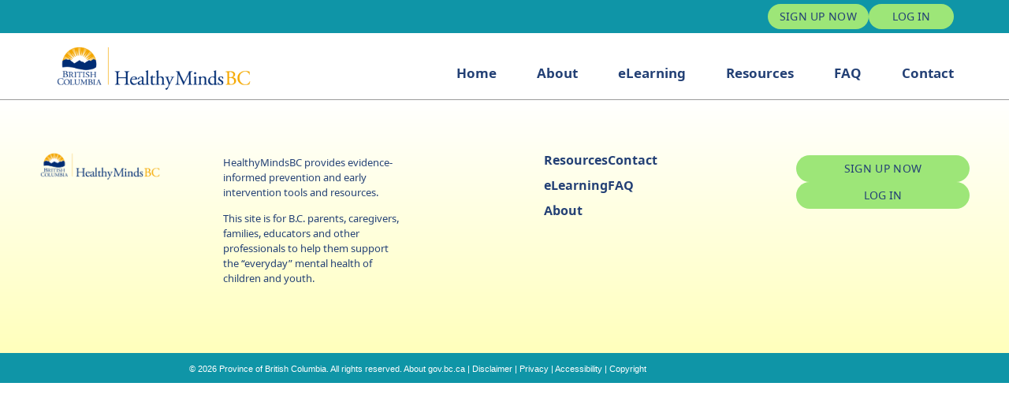

--- FILE ---
content_type: text/html; charset=UTF-8
request_url: https://healthymindsbc.gov.bc.ca/author/dzolfagharikondori/
body_size: 82173
content:
<!doctype html>
<html lang="en-US" prefix="og: https://ogp.me/ns#">
<head>
	<meta charset="UTF-8">
	<meta name="viewport" content="width=device-width, initial-scale=1">
	<link rel="profile" href="https://gmpg.org/xfn/11">
	
<!-- Search Engine Optimization by Rank Math PRO - https://rankmath.com/ -->
<title>dzolfagharikondori - HealthyMindsBC</title>
<meta name="robots" content="follow, noindex"/>
<meta property="og:locale" content="en_US" />
<meta property="og:type" content="profile" />
<meta property="og:title" content="dzolfagharikondori - HealthyMindsBC" />
<meta property="og:url" content="https://healthymindsbc.gov.bc.ca/author/dzolfagharikondori/" />
<meta property="og:site_name" content="HealthyMindsBC" />
<meta property="og:image" content="https://healthymindsbc.gov.bc.ca/wp-content/uploads/2023/10/HMBC-social-mental-health-resources.jpg" />
<meta property="og:image:secure_url" content="https://healthymindsbc.gov.bc.ca/wp-content/uploads/2023/10/HMBC-social-mental-health-resources.jpg" />
<meta property="og:image:width" content="1200" />
<meta property="og:image:height" content="630" />
<meta property="og:image:type" content="image/jpeg" />
<meta name="twitter:card" content="summary_large_image" />
<meta name="twitter:title" content="dzolfagharikondori - HealthyMindsBC" />
<meta name="twitter:image" content="https://healthymindsbc.gov.bc.ca/wp-content/uploads/2023/10/HMBC-social-mental-health-resources.jpg" />
<script type="application/ld+json" class="rank-math-schema-pro">{"@context":"https://schema.org","@graph":[{"@type":"Organization","@id":"https://healthymindsbc.gov.bc.ca/#organization","name":"HealthyMindsBC"},{"@type":"WebSite","@id":"https://healthymindsbc.gov.bc.ca/#website","url":"https://healthymindsbc.gov.bc.ca","name":"HealthyMindsBC","alternateName":"HMBC","publisher":{"@id":"https://healthymindsbc.gov.bc.ca/#organization"},"inLanguage":"en-US"},{"@type":"BreadcrumbList","@id":"https://healthymindsbc.gov.bc.ca/author/dzolfagharikondori/#breadcrumb","itemListElement":[{"@type":"ListItem","position":"1","item":{"@id":"https://www.healthymindsbc.gov.bc.ca/","name":"Home"}}]},{"@type":"ProfilePage","@id":"https://healthymindsbc.gov.bc.ca/author/dzolfagharikondori/#webpage","url":"https://healthymindsbc.gov.bc.ca/author/dzolfagharikondori/","name":"dzolfagharikondori - HealthyMindsBC","isPartOf":{"@id":"https://healthymindsbc.gov.bc.ca/#website"},"inLanguage":"en-US","breadcrumb":{"@id":"https://healthymindsbc.gov.bc.ca/author/dzolfagharikondori/#breadcrumb"}},{"@type":"Person","@id":"https://healthymindsbc.gov.bc.ca/author/dzolfagharikondori/","name":"dzolfagharikondori","url":"https://healthymindsbc.gov.bc.ca/author/dzolfagharikondori/","image":{"@type":"ImageObject","@id":"https://secure.gravatar.com/avatar/cacaf93f9525889085a381ddc0bdee51c6219d01b90d3bfdc2c3125435a97bd8?s=96&amp;d=mm&amp;r=g","url":"https://secure.gravatar.com/avatar/cacaf93f9525889085a381ddc0bdee51c6219d01b90d3bfdc2c3125435a97bd8?s=96&amp;d=mm&amp;r=g","caption":"dzolfagharikondori","inLanguage":"en-US"},"worksFor":{"@id":"https://healthymindsbc.gov.bc.ca/#organization"},"mainEntityOfPage":{"@id":"https://healthymindsbc.gov.bc.ca/author/dzolfagharikondori/#webpage"}}]}</script>
<!-- /Rank Math WordPress SEO plugin -->

<link rel="alternate" type="application/rss+xml" title="HealthyMindsBC &raquo; Feed" href="https://healthymindsbc.gov.bc.ca/feed/" />
<link rel="alternate" type="application/rss+xml" title="HealthyMindsBC &raquo; Comments Feed" href="https://healthymindsbc.gov.bc.ca/comments/feed/" />
<link rel="alternate" type="application/rss+xml" title="HealthyMindsBC &raquo; Posts by dzolfagharikondori Feed" href="https://healthymindsbc.gov.bc.ca/author/dzolfagharikondori/feed/" />
<style id='wp-img-auto-sizes-contain-inline-css'>
img:is([sizes=auto i],[sizes^="auto," i]){contain-intrinsic-size:3000px 1500px}
/*# sourceURL=wp-img-auto-sizes-contain-inline-css */
</style>
<link rel='stylesheet' id='simple_tooltips_style-css' href='https://healthymindsbc.gov.bc.ca/wp-content/plugins/simple-tooltips/zebra_tooltips.css?ver=6.9' media='all' />
<style id='wp-emoji-styles-inline-css'>

	img.wp-smiley, img.emoji {
		display: inline !important;
		border: none !important;
		box-shadow: none !important;
		height: 1em !important;
		width: 1em !important;
		margin: 0 0.07em !important;
		vertical-align: -0.1em !important;
		background: none !important;
		padding: 0 !important;
	}
/*# sourceURL=wp-emoji-styles-inline-css */
</style>
<link rel='stylesheet' id='wp-block-library-css' href='https://healthymindsbc.gov.bc.ca/wp-includes/css/dist/block-library/style.min.css?ver=6.9' media='all' />
<style id='filebird-block-filebird-gallery-style-inline-css'>
ul.filebird-block-filebird-gallery{margin:auto!important;padding:0!important;width:100%}ul.filebird-block-filebird-gallery.layout-grid{display:grid;grid-gap:20px;align-items:stretch;grid-template-columns:repeat(var(--columns),1fr);justify-items:stretch}ul.filebird-block-filebird-gallery.layout-grid li img{border:1px solid #ccc;box-shadow:2px 2px 6px 0 rgba(0,0,0,.3);height:100%;max-width:100%;-o-object-fit:cover;object-fit:cover;width:100%}ul.filebird-block-filebird-gallery.layout-masonry{-moz-column-count:var(--columns);-moz-column-gap:var(--space);column-gap:var(--space);-moz-column-width:var(--min-width);columns:var(--min-width) var(--columns);display:block;overflow:auto}ul.filebird-block-filebird-gallery.layout-masonry li{margin-bottom:var(--space)}ul.filebird-block-filebird-gallery li{list-style:none}ul.filebird-block-filebird-gallery li figure{height:100%;margin:0;padding:0;position:relative;width:100%}ul.filebird-block-filebird-gallery li figure figcaption{background:linear-gradient(0deg,rgba(0,0,0,.7),rgba(0,0,0,.3) 70%,transparent);bottom:0;box-sizing:border-box;color:#fff;font-size:.8em;margin:0;max-height:100%;overflow:auto;padding:3em .77em .7em;position:absolute;text-align:center;width:100%;z-index:2}ul.filebird-block-filebird-gallery li figure figcaption a{color:inherit}

/*# sourceURL=https://healthymindsbc.gov.bc.ca/wp-content/plugins/filebird/blocks/filebird-gallery/build/style-index.css */
</style>
<style id='global-styles-inline-css'>
:root{--wp--preset--aspect-ratio--square: 1;--wp--preset--aspect-ratio--4-3: 4/3;--wp--preset--aspect-ratio--3-4: 3/4;--wp--preset--aspect-ratio--3-2: 3/2;--wp--preset--aspect-ratio--2-3: 2/3;--wp--preset--aspect-ratio--16-9: 16/9;--wp--preset--aspect-ratio--9-16: 9/16;--wp--preset--color--black: #000000;--wp--preset--color--cyan-bluish-gray: #abb8c3;--wp--preset--color--white: #ffffff;--wp--preset--color--pale-pink: #f78da7;--wp--preset--color--vivid-red: #cf2e2e;--wp--preset--color--luminous-vivid-orange: #ff6900;--wp--preset--color--luminous-vivid-amber: #fcb900;--wp--preset--color--light-green-cyan: #7bdcb5;--wp--preset--color--vivid-green-cyan: #00d084;--wp--preset--color--pale-cyan-blue: #8ed1fc;--wp--preset--color--vivid-cyan-blue: #0693e3;--wp--preset--color--vivid-purple: #9b51e0;--wp--preset--gradient--vivid-cyan-blue-to-vivid-purple: linear-gradient(135deg,rgb(6,147,227) 0%,rgb(155,81,224) 100%);--wp--preset--gradient--light-green-cyan-to-vivid-green-cyan: linear-gradient(135deg,rgb(122,220,180) 0%,rgb(0,208,130) 100%);--wp--preset--gradient--luminous-vivid-amber-to-luminous-vivid-orange: linear-gradient(135deg,rgb(252,185,0) 0%,rgb(255,105,0) 100%);--wp--preset--gradient--luminous-vivid-orange-to-vivid-red: linear-gradient(135deg,rgb(255,105,0) 0%,rgb(207,46,46) 100%);--wp--preset--gradient--very-light-gray-to-cyan-bluish-gray: linear-gradient(135deg,rgb(238,238,238) 0%,rgb(169,184,195) 100%);--wp--preset--gradient--cool-to-warm-spectrum: linear-gradient(135deg,rgb(74,234,220) 0%,rgb(151,120,209) 20%,rgb(207,42,186) 40%,rgb(238,44,130) 60%,rgb(251,105,98) 80%,rgb(254,248,76) 100%);--wp--preset--gradient--blush-light-purple: linear-gradient(135deg,rgb(255,206,236) 0%,rgb(152,150,240) 100%);--wp--preset--gradient--blush-bordeaux: linear-gradient(135deg,rgb(254,205,165) 0%,rgb(254,45,45) 50%,rgb(107,0,62) 100%);--wp--preset--gradient--luminous-dusk: linear-gradient(135deg,rgb(255,203,112) 0%,rgb(199,81,192) 50%,rgb(65,88,208) 100%);--wp--preset--gradient--pale-ocean: linear-gradient(135deg,rgb(255,245,203) 0%,rgb(182,227,212) 50%,rgb(51,167,181) 100%);--wp--preset--gradient--electric-grass: linear-gradient(135deg,rgb(202,248,128) 0%,rgb(113,206,126) 100%);--wp--preset--gradient--midnight: linear-gradient(135deg,rgb(2,3,129) 0%,rgb(40,116,252) 100%);--wp--preset--font-size--small: 13px;--wp--preset--font-size--medium: 20px;--wp--preset--font-size--large: 36px;--wp--preset--font-size--x-large: 42px;--wp--preset--spacing--20: 0.44rem;--wp--preset--spacing--30: 0.67rem;--wp--preset--spacing--40: 1rem;--wp--preset--spacing--50: 1.5rem;--wp--preset--spacing--60: 2.25rem;--wp--preset--spacing--70: 3.38rem;--wp--preset--spacing--80: 5.06rem;--wp--preset--shadow--natural: 6px 6px 9px rgba(0, 0, 0, 0.2);--wp--preset--shadow--deep: 12px 12px 50px rgba(0, 0, 0, 0.4);--wp--preset--shadow--sharp: 6px 6px 0px rgba(0, 0, 0, 0.2);--wp--preset--shadow--outlined: 6px 6px 0px -3px rgb(255, 255, 255), 6px 6px rgb(0, 0, 0);--wp--preset--shadow--crisp: 6px 6px 0px rgb(0, 0, 0);}:root { --wp--style--global--content-size: 800px;--wp--style--global--wide-size: 1200px; }:where(body) { margin: 0; }.wp-site-blocks > .alignleft { float: left; margin-right: 2em; }.wp-site-blocks > .alignright { float: right; margin-left: 2em; }.wp-site-blocks > .aligncenter { justify-content: center; margin-left: auto; margin-right: auto; }:where(.wp-site-blocks) > * { margin-block-start: 24px; margin-block-end: 0; }:where(.wp-site-blocks) > :first-child { margin-block-start: 0; }:where(.wp-site-blocks) > :last-child { margin-block-end: 0; }:root { --wp--style--block-gap: 24px; }:root :where(.is-layout-flow) > :first-child{margin-block-start: 0;}:root :where(.is-layout-flow) > :last-child{margin-block-end: 0;}:root :where(.is-layout-flow) > *{margin-block-start: 24px;margin-block-end: 0;}:root :where(.is-layout-constrained) > :first-child{margin-block-start: 0;}:root :where(.is-layout-constrained) > :last-child{margin-block-end: 0;}:root :where(.is-layout-constrained) > *{margin-block-start: 24px;margin-block-end: 0;}:root :where(.is-layout-flex){gap: 24px;}:root :where(.is-layout-grid){gap: 24px;}.is-layout-flow > .alignleft{float: left;margin-inline-start: 0;margin-inline-end: 2em;}.is-layout-flow > .alignright{float: right;margin-inline-start: 2em;margin-inline-end: 0;}.is-layout-flow > .aligncenter{margin-left: auto !important;margin-right: auto !important;}.is-layout-constrained > .alignleft{float: left;margin-inline-start: 0;margin-inline-end: 2em;}.is-layout-constrained > .alignright{float: right;margin-inline-start: 2em;margin-inline-end: 0;}.is-layout-constrained > .aligncenter{margin-left: auto !important;margin-right: auto !important;}.is-layout-constrained > :where(:not(.alignleft):not(.alignright):not(.alignfull)){max-width: var(--wp--style--global--content-size);margin-left: auto !important;margin-right: auto !important;}.is-layout-constrained > .alignwide{max-width: var(--wp--style--global--wide-size);}body .is-layout-flex{display: flex;}.is-layout-flex{flex-wrap: wrap;align-items: center;}.is-layout-flex > :is(*, div){margin: 0;}body .is-layout-grid{display: grid;}.is-layout-grid > :is(*, div){margin: 0;}body{padding-top: 0px;padding-right: 0px;padding-bottom: 0px;padding-left: 0px;}a:where(:not(.wp-element-button)){text-decoration: underline;}:root :where(.wp-element-button, .wp-block-button__link){background-color: #32373c;border-width: 0;color: #fff;font-family: inherit;font-size: inherit;font-style: inherit;font-weight: inherit;letter-spacing: inherit;line-height: inherit;padding-top: calc(0.667em + 2px);padding-right: calc(1.333em + 2px);padding-bottom: calc(0.667em + 2px);padding-left: calc(1.333em + 2px);text-decoration: none;text-transform: inherit;}.has-black-color{color: var(--wp--preset--color--black) !important;}.has-cyan-bluish-gray-color{color: var(--wp--preset--color--cyan-bluish-gray) !important;}.has-white-color{color: var(--wp--preset--color--white) !important;}.has-pale-pink-color{color: var(--wp--preset--color--pale-pink) !important;}.has-vivid-red-color{color: var(--wp--preset--color--vivid-red) !important;}.has-luminous-vivid-orange-color{color: var(--wp--preset--color--luminous-vivid-orange) !important;}.has-luminous-vivid-amber-color{color: var(--wp--preset--color--luminous-vivid-amber) !important;}.has-light-green-cyan-color{color: var(--wp--preset--color--light-green-cyan) !important;}.has-vivid-green-cyan-color{color: var(--wp--preset--color--vivid-green-cyan) !important;}.has-pale-cyan-blue-color{color: var(--wp--preset--color--pale-cyan-blue) !important;}.has-vivid-cyan-blue-color{color: var(--wp--preset--color--vivid-cyan-blue) !important;}.has-vivid-purple-color{color: var(--wp--preset--color--vivid-purple) !important;}.has-black-background-color{background-color: var(--wp--preset--color--black) !important;}.has-cyan-bluish-gray-background-color{background-color: var(--wp--preset--color--cyan-bluish-gray) !important;}.has-white-background-color{background-color: var(--wp--preset--color--white) !important;}.has-pale-pink-background-color{background-color: var(--wp--preset--color--pale-pink) !important;}.has-vivid-red-background-color{background-color: var(--wp--preset--color--vivid-red) !important;}.has-luminous-vivid-orange-background-color{background-color: var(--wp--preset--color--luminous-vivid-orange) !important;}.has-luminous-vivid-amber-background-color{background-color: var(--wp--preset--color--luminous-vivid-amber) !important;}.has-light-green-cyan-background-color{background-color: var(--wp--preset--color--light-green-cyan) !important;}.has-vivid-green-cyan-background-color{background-color: var(--wp--preset--color--vivid-green-cyan) !important;}.has-pale-cyan-blue-background-color{background-color: var(--wp--preset--color--pale-cyan-blue) !important;}.has-vivid-cyan-blue-background-color{background-color: var(--wp--preset--color--vivid-cyan-blue) !important;}.has-vivid-purple-background-color{background-color: var(--wp--preset--color--vivid-purple) !important;}.has-black-border-color{border-color: var(--wp--preset--color--black) !important;}.has-cyan-bluish-gray-border-color{border-color: var(--wp--preset--color--cyan-bluish-gray) !important;}.has-white-border-color{border-color: var(--wp--preset--color--white) !important;}.has-pale-pink-border-color{border-color: var(--wp--preset--color--pale-pink) !important;}.has-vivid-red-border-color{border-color: var(--wp--preset--color--vivid-red) !important;}.has-luminous-vivid-orange-border-color{border-color: var(--wp--preset--color--luminous-vivid-orange) !important;}.has-luminous-vivid-amber-border-color{border-color: var(--wp--preset--color--luminous-vivid-amber) !important;}.has-light-green-cyan-border-color{border-color: var(--wp--preset--color--light-green-cyan) !important;}.has-vivid-green-cyan-border-color{border-color: var(--wp--preset--color--vivid-green-cyan) !important;}.has-pale-cyan-blue-border-color{border-color: var(--wp--preset--color--pale-cyan-blue) !important;}.has-vivid-cyan-blue-border-color{border-color: var(--wp--preset--color--vivid-cyan-blue) !important;}.has-vivid-purple-border-color{border-color: var(--wp--preset--color--vivid-purple) !important;}.has-vivid-cyan-blue-to-vivid-purple-gradient-background{background: var(--wp--preset--gradient--vivid-cyan-blue-to-vivid-purple) !important;}.has-light-green-cyan-to-vivid-green-cyan-gradient-background{background: var(--wp--preset--gradient--light-green-cyan-to-vivid-green-cyan) !important;}.has-luminous-vivid-amber-to-luminous-vivid-orange-gradient-background{background: var(--wp--preset--gradient--luminous-vivid-amber-to-luminous-vivid-orange) !important;}.has-luminous-vivid-orange-to-vivid-red-gradient-background{background: var(--wp--preset--gradient--luminous-vivid-orange-to-vivid-red) !important;}.has-very-light-gray-to-cyan-bluish-gray-gradient-background{background: var(--wp--preset--gradient--very-light-gray-to-cyan-bluish-gray) !important;}.has-cool-to-warm-spectrum-gradient-background{background: var(--wp--preset--gradient--cool-to-warm-spectrum) !important;}.has-blush-light-purple-gradient-background{background: var(--wp--preset--gradient--blush-light-purple) !important;}.has-blush-bordeaux-gradient-background{background: var(--wp--preset--gradient--blush-bordeaux) !important;}.has-luminous-dusk-gradient-background{background: var(--wp--preset--gradient--luminous-dusk) !important;}.has-pale-ocean-gradient-background{background: var(--wp--preset--gradient--pale-ocean) !important;}.has-electric-grass-gradient-background{background: var(--wp--preset--gradient--electric-grass) !important;}.has-midnight-gradient-background{background: var(--wp--preset--gradient--midnight) !important;}.has-small-font-size{font-size: var(--wp--preset--font-size--small) !important;}.has-medium-font-size{font-size: var(--wp--preset--font-size--medium) !important;}.has-large-font-size{font-size: var(--wp--preset--font-size--large) !important;}.has-x-large-font-size{font-size: var(--wp--preset--font-size--x-large) !important;}
:root :where(.wp-block-pullquote){font-size: 1.5em;line-height: 1.6;}
/*# sourceURL=global-styles-inline-css */
</style>
<link rel='stylesheet' id='wpdm-fonticon-css' href='https://healthymindsbc.gov.bc.ca/wp-content/plugins/download-manager/assets/wpdm-iconfont/css/wpdm-icons.css?ver=6.9' media='all' />
<link rel='stylesheet' id='wpdm-front-css' href='https://healthymindsbc.gov.bc.ca/wp-content/plugins/download-manager/assets/css/front.min.css?ver=3.3.46' media='all' />
<link rel='stylesheet' id='wpdm-front-dark-css' href='https://healthymindsbc.gov.bc.ca/wp-content/plugins/download-manager/assets/css/front-dark.min.css?ver=3.3.46' media='all' />
<link rel='stylesheet' id='learndash-notes-css' href='https://healthymindsbc.gov.bc.ca/wp-content/plugins/learndash-notes/css/note.css?ver=1.7.4' media='all' />
<link rel='stylesheet' id='uncannyowl-learndash-toolkit-free-css' href='https://healthymindsbc.gov.bc.ca/wp-content/plugins/uncanny-learndash-toolkit/src/assets/frontend/dist/bundle.min.css?ver=3.8.0.2' media='all' />
<link rel='stylesheet' id='wpa-style-css' href='https://healthymindsbc.gov.bc.ca/wp-content/plugins/wp-accessibility/css/wpa-style.css?ver=2.2.6' media='all' />
<style id='wpa-style-inline-css'>
.wpa-hide-ltr#skiplinks a, .wpa-hide-ltr#skiplinks a:hover, .wpa-hide-ltr#skiplinks a:visited {
	
}
.wpa-hide-ltr#skiplinks a:active,  .wpa-hide-ltr#skiplinks a:focus {
	
}
	:root { --admin-bar-top : 7px; }
/*# sourceURL=wpa-style-inline-css */
</style>
<link rel='stylesheet' id='learndash_quiz_front_css-css' href='//healthymindsbc.gov.bc.ca/wp-content/plugins/sfwd-lms/themes/legacy/templates/learndash_quiz_front.min.css?ver=4.25.7.1' media='all' />
<link rel='stylesheet' id='dashicons-css' href='https://healthymindsbc.gov.bc.ca/wp-includes/css/dashicons.min.css?ver=6.9' media='all' />
<link rel='stylesheet' id='learndash-css' href='//healthymindsbc.gov.bc.ca/wp-content/plugins/sfwd-lms/src/assets/dist/css/styles.css?ver=4.25.7.1' media='all' />
<link rel='stylesheet' id='jquery-dropdown-css-css' href='//healthymindsbc.gov.bc.ca/wp-content/plugins/sfwd-lms/assets/css/jquery.dropdown.min.css?ver=4.25.7.1' media='all' />
<link rel='stylesheet' id='learndash_lesson_video-css' href='//healthymindsbc.gov.bc.ca/wp-content/plugins/sfwd-lms/themes/legacy/templates/learndash_lesson_video.min.css?ver=4.25.7.1' media='all' />
<link rel='stylesheet' id='learndash-admin-bar-css' href='https://healthymindsbc.gov.bc.ca/wp-content/plugins/sfwd-lms/src/assets/dist/css/admin-bar/styles.css?ver=4.25.7.1' media='all' />
<link rel='stylesheet' id='learndash-course-grid-skin-grid-css' href='https://healthymindsbc.gov.bc.ca/wp-content/plugins/sfwd-lms/includes/course-grid/templates/skins/grid/style.css?ver=4.25.7.1' media='all' />
<link rel='stylesheet' id='learndash-course-grid-pagination-css' href='https://healthymindsbc.gov.bc.ca/wp-content/plugins/sfwd-lms/includes/course-grid/templates/pagination/style.css?ver=4.25.7.1' media='all' />
<link rel='stylesheet' id='learndash-course-grid-filter-css' href='https://healthymindsbc.gov.bc.ca/wp-content/plugins/sfwd-lms/includes/course-grid/templates/filter/style.css?ver=4.25.7.1' media='all' />
<link rel='stylesheet' id='learndash-course-grid-card-grid-1-css' href='https://healthymindsbc.gov.bc.ca/wp-content/plugins/sfwd-lms/includes/course-grid/templates/cards/grid-1/style.css?ver=4.25.7.1' media='all' />
<link rel='stylesheet' id='ld-content-cloner-css' href='https://healthymindsbc.gov.bc.ca/wp-content/plugins/ld-content-cloner/public/css/ld-content-cloner-public.css?ver=1.0.0' media='all' />
<link rel='stylesheet' id='hello-elementor-css' href='https://healthymindsbc.gov.bc.ca/wp-content/themes/hello-elementor/assets/css/reset.css?ver=3.4.5' media='all' />
<link rel='stylesheet' id='hello-elementor-theme-style-css' href='https://healthymindsbc.gov.bc.ca/wp-content/themes/hello-elementor/assets/css/theme.css?ver=3.4.5' media='all' />
<link rel='stylesheet' id='hello-elementor-header-footer-css' href='https://healthymindsbc.gov.bc.ca/wp-content/themes/hello-elementor/assets/css/header-footer.css?ver=3.4.5' media='all' />
<link rel='stylesheet' id='elementor-frontend-css' href='https://healthymindsbc.gov.bc.ca/wp-content/uploads/elementor/css/custom-frontend.min.css?ver=1768611906' media='all' />
<link rel='stylesheet' id='elementor-post-20-css' href='https://healthymindsbc.gov.bc.ca/wp-content/uploads/elementor/css/post-20.css?ver=1768611907' media='all' />
<link rel='stylesheet' id='learndash-front-css' href='//healthymindsbc.gov.bc.ca/wp-content/plugins/sfwd-lms/themes/ld30/assets/css/learndash.min.css?ver=4.25.7.1' media='all' />
<style id='learndash-front-inline-css'>
		.learndash-wrapper .ld-item-list .ld-item-list-item.ld-is-next,
		.learndash-wrapper .wpProQuiz_content .wpProQuiz_questionListItem label:focus-within {
			border-color: #234075;
		}

		/*
		.learndash-wrapper a:not(.ld-button):not(#quiz_continue_link):not(.ld-focus-menu-link):not(.btn-blue):not(#quiz_continue_link):not(.ld-js-register-account):not(#ld-focus-mode-course-heading):not(#btn-join):not(.ld-item-name):not(.ld-table-list-item-preview):not(.ld-lesson-item-preview-heading),
		 */

		.learndash-wrapper .ld-breadcrumbs a,
		.learndash-wrapper .ld-lesson-item.ld-is-current-lesson .ld-lesson-item-preview-heading,
		.learndash-wrapper .ld-lesson-item.ld-is-current-lesson .ld-lesson-title,
		.learndash-wrapper .ld-primary-color-hover:hover,
		.learndash-wrapper .ld-primary-color,
		.learndash-wrapper .ld-primary-color-hover:hover,
		.learndash-wrapper .ld-primary-color,
		.learndash-wrapper .ld-tabs .ld-tabs-navigation .ld-tab.ld-active,
		.learndash-wrapper .ld-button.ld-button-transparent,
		.learndash-wrapper .ld-button.ld-button-reverse,
		.learndash-wrapper .ld-icon-certificate,
		.learndash-wrapper .ld-login-modal .ld-login-modal-login .ld-modal-heading,
		#wpProQuiz_user_content a,
		.learndash-wrapper .ld-item-list .ld-item-list-item a.ld-item-name:hover,
		.learndash-wrapper .ld-focus-comments__heading-actions .ld-expand-button,
		.learndash-wrapper .ld-focus-comments__heading a,
		.learndash-wrapper .ld-focus-comments .comment-respond a,
		.learndash-wrapper .ld-focus-comment .ld-comment-reply a.comment-reply-link:hover,
		.learndash-wrapper .ld-expand-button.ld-button-alternate {
			color: #234075 !important;
		}

		.learndash-wrapper .ld-focus-comment.bypostauthor>.ld-comment-wrapper,
		.learndash-wrapper .ld-focus-comment.role-group_leader>.ld-comment-wrapper,
		.learndash-wrapper .ld-focus-comment.role-administrator>.ld-comment-wrapper {
			background-color:rgba(35, 64, 117, 0.03) !important;
		}


		.learndash-wrapper .ld-primary-background,
		.learndash-wrapper .ld-tabs .ld-tabs-navigation .ld-tab.ld-active:after {
			background: #234075 !important;
		}



		.learndash-wrapper .ld-course-navigation .ld-lesson-item.ld-is-current-lesson .ld-status-incomplete,
		.learndash-wrapper .ld-focus-comment.bypostauthor:not(.ptype-sfwd-assignment) >.ld-comment-wrapper>.ld-comment-avatar img,
		.learndash-wrapper .ld-focus-comment.role-group_leader>.ld-comment-wrapper>.ld-comment-avatar img,
		.learndash-wrapper .ld-focus-comment.role-administrator>.ld-comment-wrapper>.ld-comment-avatar img {
			border-color: #234075 !important;
		}



		.learndash-wrapper .ld-loading::before {
			border-top:3px solid #234075 !important;
		}

		.learndash-wrapper .ld-button:hover:not([disabled]):not(.ld-button-transparent):not(.ld--ignore-inline-css),
		#learndash-tooltips .ld-tooltip:after,
		#learndash-tooltips .ld-tooltip,
		.ld-tooltip:not(.ld-tooltip--modern) [role="tooltip"],
		.learndash-wrapper .ld-primary-background,
		.learndash-wrapper .btn-join:not(.ld--ignore-inline-css),
		.learndash-wrapper #btn-join:not(.ld--ignore-inline-css),
		.learndash-wrapper .ld-button:not([disabled]):not(.ld-button-reverse):not(.ld-button-transparent):not(.ld--ignore-inline-css),
		.learndash-wrapper .ld-expand-button:not([disabled]),
		.learndash-wrapper .wpProQuiz_content .wpProQuiz_button:not([disabled]):not(.wpProQuiz_button_reShowQuestion):not(.wpProQuiz_button_restartQuiz),
		.learndash-wrapper .wpProQuiz_content .wpProQuiz_button2:not([disabled]),
		.learndash-wrapper .ld-focus .ld-focus-sidebar .ld-course-navigation-heading,
		.learndash-wrapper .ld-focus-comments .form-submit #submit,
		.learndash-wrapper .ld-login-modal input[type='submit']:not([disabled]),
		.learndash-wrapper .ld-login-modal .ld-login-modal-register:not([disabled]),
		.learndash-wrapper .wpProQuiz_content .wpProQuiz_certificate a.btn-blue:not([disabled]),
		.learndash-wrapper .ld-focus .ld-focus-header .ld-user-menu .ld-user-menu-items a:not([disabled]),
		#wpProQuiz_user_content table.wp-list-table thead th,
		#wpProQuiz_overlay_close:not([disabled]),
		.learndash-wrapper .ld-expand-button.ld-button-alternate:not([disabled]) .ld-icon {
			background-color: #234075 !important;
			color: #ffffff;
		}

		.learndash-wrapper .ld-focus .ld-focus-sidebar .ld-focus-sidebar-trigger:not([disabled]):not(:hover):not(:focus) .ld-icon {
			background-color: #234075;
		}

		.learndash-wrapper .ld-focus .ld-focus-sidebar .ld-focus-sidebar-trigger:hover .ld-icon,
		.learndash-wrapper .ld-focus .ld-focus-sidebar .ld-focus-sidebar-trigger:focus .ld-icon {
			border-color: #234075;
			color: #234075;
		}

		.learndash-wrapper .ld-button:focus:not(.ld-button-transparent):not(.ld--ignore-inline-css),
		.learndash-wrapper .btn-join:focus:not(.ld--ignore-inline-css),
		.learndash-wrapper #btn-join:focus:not(.ld--ignore-inline-css),
		.learndash-wrapper .ld-expand-button:focus,
		.learndash-wrapper .wpProQuiz_content .wpProQuiz_button:not(.wpProQuiz_button_reShowQuestion):focus:not(.wpProQuiz_button_restartQuiz),
		.learndash-wrapper .wpProQuiz_content .wpProQuiz_button2:focus,
		.learndash-wrapper .ld-focus-comments .form-submit #submit,
		.learndash-wrapper .ld-login-modal input[type='submit']:focus,
		.learndash-wrapper .ld-login-modal .ld-login-modal-register:focus,
		.learndash-wrapper .wpProQuiz_content .wpProQuiz_certificate a.btn-blue:focus {
			opacity: 0.75; /* Replicates the hover/focus states pre-4.21.3. */
			outline-color: #234075;
		}

		.learndash-wrapper .ld-button:hover:not(.ld-button-transparent):not(.ld--ignore-inline-css),
		.learndash-wrapper .btn-join:hover:not(.ld--ignore-inline-css),
		.learndash-wrapper #btn-join:hover:not(.ld--ignore-inline-css),
		.learndash-wrapper .ld-expand-button:hover,
		.learndash-wrapper .wpProQuiz_content .wpProQuiz_button:not(.wpProQuiz_button_reShowQuestion):hover:not(.wpProQuiz_button_restartQuiz),
		.learndash-wrapper .wpProQuiz_content .wpProQuiz_button2:hover,
		.learndash-wrapper .ld-focus-comments .form-submit #submit,
		.learndash-wrapper .ld-login-modal input[type='submit']:hover,
		.learndash-wrapper .ld-login-modal .ld-login-modal-register:hover,
		.learndash-wrapper .wpProQuiz_content .wpProQuiz_certificate a.btn-blue:hover {
			background-color: #234075; /* Replicates the hover/focus states pre-4.21.3. */
			opacity: 0.85; /* Replicates the hover/focus states pre-4.21.3. */
		}

		.learndash-wrapper .ld-item-list .ld-item-search .ld-closer:focus {
			border-color: #234075;
		}

		.learndash-wrapper .ld-focus .ld-focus-header .ld-user-menu .ld-user-menu-items:before {
			border-bottom-color: #234075 !important;
		}

		.learndash-wrapper .ld-button.ld-button-transparent:hover {
			background: transparent !important;
		}

		.learndash-wrapper .ld-button.ld-button-transparent:focus {
			outline-color: #234075;
		}

		.learndash-wrapper .ld-focus .ld-focus-header .sfwd-mark-complete .learndash_mark_complete_button:not(.ld--ignore-inline-css),
		.learndash-wrapper .ld-focus .ld-focus-header #sfwd-mark-complete #learndash_mark_complete_button,
		.learndash-wrapper .ld-button.ld-button-transparent,
		.learndash-wrapper .ld-button.ld-button-alternate,
		.learndash-wrapper .ld-expand-button.ld-button-alternate {
			background-color:transparent !important;
		}

		.learndash-wrapper .ld-focus-header .ld-user-menu .ld-user-menu-items a,
		.learndash-wrapper .ld-button.ld-button-reverse:hover,
		.learndash-wrapper .ld-alert-success .ld-alert-icon.ld-icon-certificate,
		.learndash-wrapper .ld-alert-warning .ld-button,
		.learndash-wrapper .ld-primary-background.ld-status {
			color:white !important;
		}

		.learndash-wrapper .ld-status.ld-status-unlocked {
			background-color: rgba(35,64,117,0.2) !important;
			color: #234075 !important;
		}

		.learndash-wrapper .wpProQuiz_content .wpProQuiz_addToplist {
			background-color: rgba(35,64,117,0.1) !important;
			border: 1px solid #234075 !important;
		}

		.learndash-wrapper .wpProQuiz_content .wpProQuiz_toplistTable th {
			background: #234075 !important;
		}

		.learndash-wrapper .wpProQuiz_content .wpProQuiz_toplistTrOdd {
			background-color: rgba(35,64,117,0.1) !important;
		}


		.learndash-wrapper .wpProQuiz_content .wpProQuiz_time_limit .wpProQuiz_progress {
			background-color: #234075 !important;
		}
		
		.learndash-wrapper #quiz_continue_link,
		.learndash-wrapper .ld-secondary-background,
		.learndash-wrapper .learndash_mark_complete_button:not(.ld--ignore-inline-css),
		.learndash-wrapper #learndash_mark_complete_button,
		.learndash-wrapper .ld-status-complete,
		.learndash-wrapper .ld-alert-success .ld-button,
		.learndash-wrapper .ld-alert-success .ld-alert-icon {
			background-color: #04a0b5 !important;
		}

		.learndash-wrapper #quiz_continue_link:focus,
		.learndash-wrapper .learndash_mark_complete_button:focus:not(.ld--ignore-inline-css),
		.learndash-wrapper #learndash_mark_complete_button:focus,
		.learndash-wrapper .ld-alert-success .ld-button:focus {
			outline-color: #04a0b5;
		}

		.learndash-wrapper .wpProQuiz_content a#quiz_continue_link {
			background-color: #04a0b5 !important;
		}

		.learndash-wrapper .wpProQuiz_content a#quiz_continue_link:focus {
			outline-color: #04a0b5;
		}

		.learndash-wrapper .course_progress .sending_progress_bar {
			background: #04a0b5 !important;
		}

		.learndash-wrapper .wpProQuiz_content .wpProQuiz_button_reShowQuestion:hover, .learndash-wrapper .wpProQuiz_content .wpProQuiz_button_restartQuiz:hover {
			background-color: #04a0b5 !important;
			opacity: 0.75;
		}

		.learndash-wrapper .wpProQuiz_content .wpProQuiz_button_reShowQuestion:focus,
		.learndash-wrapper .wpProQuiz_content .wpProQuiz_button_restartQuiz:focus {
			outline-color: #04a0b5;
		}

		.learndash-wrapper .ld-secondary-color-hover:hover,
		.learndash-wrapper .ld-secondary-color,
		.learndash-wrapper .ld-focus .ld-focus-header .sfwd-mark-complete .learndash_mark_complete_button:not(.ld--ignore-inline-css),
		.learndash-wrapper .ld-focus .ld-focus-header #sfwd-mark-complete #learndash_mark_complete_button,
		.learndash-wrapper .ld-focus .ld-focus-header .sfwd-mark-complete:after {
			color: #04a0b5 !important;
		}

		.learndash-wrapper .ld-secondary-in-progress-icon {
			border-left-color: #04a0b5 !important;
			border-top-color: #04a0b5 !important;
		}

		.learndash-wrapper .ld-alert-success {
			border-color: #04a0b5;
			background-color: transparent !important;
			color: #04a0b5;
		}

		
		.learndash-wrapper .ld-alert-warning {
			background-color:transparent;
		}

		.learndash-wrapper .ld-status-waiting,
		.learndash-wrapper .ld-alert-warning .ld-alert-icon {
			background-color: #04a0b5 !important;
		}

		.learndash-wrapper .ld-tertiary-color-hover:hover,
		.learndash-wrapper .ld-tertiary-color,
		.learndash-wrapper .ld-alert-warning {
			color: #04a0b5 !important;
		}

		.learndash-wrapper .ld-tertiary-background {
			background-color: #04a0b5 !important;
		}

		.learndash-wrapper .ld-alert-warning {
			border-color: #04a0b5 !important;
		}

		.learndash-wrapper .ld-tertiary-background,
		.learndash-wrapper .ld-alert-warning .ld-alert-icon {
			color:white !important;
		}

		.learndash-wrapper .wpProQuiz_content .wpProQuiz_reviewQuestion li.wpProQuiz_reviewQuestionReview,
		.learndash-wrapper .wpProQuiz_content .wpProQuiz_box li.wpProQuiz_reviewQuestionReview {
			background-color: #04a0b5 !important;
		}

				.learndash-wrapper .ld-focus .ld-focus-main .ld-focus-content {
			max-width: inherit;
		}
		
/*# sourceURL=learndash-front-inline-css */
</style>
<link rel='stylesheet' id='e-animation-shrink-css' href='https://healthymindsbc.gov.bc.ca/wp-content/plugins/elementor/assets/lib/animations/styles/e-animation-shrink.min.css?ver=3.34.1' media='all' />
<link rel='stylesheet' id='widget-image-css' href='https://healthymindsbc.gov.bc.ca/wp-content/plugins/elementor/assets/css/widget-image.min.css?ver=3.34.1' media='all' />
<link rel='stylesheet' id='widget-nav-menu-css' href='https://healthymindsbc.gov.bc.ca/wp-content/uploads/elementor/css/custom-pro-widget-nav-menu.min.css?ver=1768611906' media='all' />
<link rel='stylesheet' id='elementor-icons-css' href='https://healthymindsbc.gov.bc.ca/wp-content/plugins/elementor/assets/lib/eicons/css/elementor-icons.min.css?ver=5.45.0' media='all' />
<link rel='stylesheet' id='jet-engine-frontend-css' href='https://healthymindsbc.gov.bc.ca/wp-content/plugins/jet-engine/assets/css/frontend.css?ver=3.8.1.1' media='all' />
<link rel='stylesheet' id='elementor-post-54128-css' href='https://healthymindsbc.gov.bc.ca/wp-content/uploads/elementor/css/post-54128.css?ver=1768611907' media='all' />
<link rel='stylesheet' id='elementor-post-54109-css' href='https://healthymindsbc.gov.bc.ca/wp-content/uploads/elementor/css/post-54109.css?ver=1768611907' media='all' />
<link rel='stylesheet' id='hello-elementor-child-style-css' href='https://healthymindsbc.gov.bc.ca/wp-content/themes/hello-theme-child-master/style.css?ver=1.0.0' media='all' />
<link rel='stylesheet' id='elementor-gf-local-roboto-css' href='https://healthymindsbc.gov.bc.ca/wp-content/uploads/elementor/google-fonts/css/roboto.css?ver=1742289599' media='all' />
<link rel='stylesheet' id='elementor-icons-shared-0-css' href='https://healthymindsbc.gov.bc.ca/wp-content/plugins/elementor/assets/lib/font-awesome/css/fontawesome.min.css?ver=5.15.3' media='all' />
<link rel='stylesheet' id='elementor-icons-fa-solid-css' href='https://healthymindsbc.gov.bc.ca/wp-content/plugins/elementor/assets/lib/font-awesome/css/solid.min.css?ver=5.15.3' media='all' />
<script src="https://healthymindsbc.gov.bc.ca/wp-includes/js/jquery/jquery.min.js?ver=3.7.1" id="jquery-core-js"></script>
<script src="https://healthymindsbc.gov.bc.ca/wp-includes/js/jquery/jquery-migrate.min.js?ver=3.4.1" id="jquery-migrate-js"></script>
<script src="https://healthymindsbc.gov.bc.ca/wp-content/plugins/download-manager/assets/js/wpdm.min.js?ver=6.9" id="wpdm-frontend-js-js"></script>
<script id="wpdm-frontjs-js-extra">
var wpdm_url = {"home":"https://healthymindsbc.gov.bc.ca/","site":"https://healthymindsbc.gov.bc.ca/","ajax":"https://healthymindsbc.gov.bc.ca/wp-admin/admin-ajax.php"};
var wpdm_js = {"spinner":"\u003Ci class=\"wpdm-icon wpdm-sun wpdm-spin\"\u003E\u003C/i\u003E","client_id":"6ed21a828e7edfa9504fa8b3c8d3bcfd"};
var wpdm_strings = {"pass_var":"Password Verified!","pass_var_q":"Please click following button to start download.","start_dl":"Start Download"};
//# sourceURL=wpdm-frontjs-js-extra
</script>
<script src="https://healthymindsbc.gov.bc.ca/wp-content/plugins/download-manager/assets/js/front.min.js?ver=3.3.46" id="wpdm-frontjs-js"></script>
<script id="uncannyowl-learndash-toolkit-free-js-extra">
var UncannyToolkit = {"ajax":{"url":"https://healthymindsbc.gov.bc.ca/wp-admin/admin-ajax.php","nonce":"3e5f374493"},"integrity":{"shouldPreventConcurrentLogin":false},"i18n":{"dismiss":"Dismiss","preventConcurrentLogin":"Your account has exceeded maximum concurrent login number.","error":{"generic":"Something went wrong. Please, try again"}},"modals":[]};
//# sourceURL=uncannyowl-learndash-toolkit-free-js-extra
</script>
<script src="https://healthymindsbc.gov.bc.ca/wp-content/plugins/uncanny-learndash-toolkit/src/assets/frontend/dist/bundle.min.js?ver=3.8.0.2" id="uncannyowl-learndash-toolkit-free-js"></script>
<script src="https://healthymindsbc.gov.bc.ca/wp-content/plugins/wonderplugin-gallery/engine/wonderplugingallery.js?ver=14.1C" id="wonderplugin-gallery-script-js"></script>
<script src="https://healthymindsbc.gov.bc.ca/wp-content/plugins/ld-content-cloner/public/js/ld-content-cloner-public.js?ver=1.0.0" id="ld-content-cloner-js"></script>
<link rel="https://api.w.org/" href="https://healthymindsbc.gov.bc.ca/wp-json/" /><link rel="alternate" title="JSON" type="application/json" href="https://healthymindsbc.gov.bc.ca/wp-json/wp/v2/users/1413" /><link rel="EditURI" type="application/rsd+xml" title="RSD" href="https://healthymindsbc.gov.bc.ca/xmlrpc.php?rsd" />
<meta name="generator" content="WordPress 6.9" />
<style type="text/css" id="simple-css-output">/* Elementor Toggle Widget*/#my-toggle [data-tab="1"] { color: black; background-color: white; border: 2px solid #41727c; border-radius: 5px;}#my-toggle [data-tab="2"] { color: black; background-color: white; border: 2px solid #dd3123; border-radius: 5px;}#my-toggle [data-tab="3"] { color: black; background-color: white; border: 2px solid #6c0fb5; border-radius: 5px;}#my-toggle [data-tab="4"] { color: black; background-color: white; border: 2px solid #f2a71d; border-radius: 5px;}#my-toggle [data-tab="5"] { color: black; background-color: white; border: 2px solid #41727c; border-radius: 5px;}#ey-toggle [data-tab="1"] { color: black; background-color: white; border: 2px solid #017a79; border-radius: 5px;}#ey-toggle [data-tab="2"] { color: black; background-color: white; border: 2px solid #FAB32F; border-radius: 5px;}#ey-toggle [data-tab="3"] { color: black; background-color: white; border: 2px solid #801739; border-radius: 5px;}#ey-toggle [data-tab="4"] { color: black; background-color: white; border: 2px solid #F27239; border-radius: 5px;}#ey-toggle [data-tab="5"] { color: black; background-color: white; border: 2px solid #C02629; border-radius: 5px;}#ey-toggle [data-tab="6"] { color: black; background-color: white; border: 2px solid #C02629; border-radius: 5px;}#ey-toggleresource { color: #000000; background-color: #E0E7EB; border: 2px solid #1C689B; margin:1px; }#ey-simple_tooltip {color:blue;border-bottom: 1px dotted;}/* HIDE LEARNDASH META by Motiontide */.single-sfwd-courses .entry-meta,.single-sfwd-lessons .entry-meta,.single-sfwd-topic .entry-meta,.single-sfwd-quiz .entry-meta,.single-sfwd-assignment .entry-meta { display: none;}/* CUSTOMIZE BREADCRUMBS by Motiontide */nav.rank-math-breadcrumb { font-size: 13px;}</style><meta name="generator" content="Elementor 3.34.1; features: additional_custom_breakpoints; settings: css_print_method-external, google_font-enabled, font_display-auto">
<script type="text/javascript">
// <!-- Snowplow starts plowing - Standalone vE.2.14.0 -->
;(function(p,l,o,w,i,n,g){if(!p[i]){p.GlobalSnowplowNamespace=p.GlobalSnowplowNamespace||[];
 p.GlobalSnowplowNamespace.push(i);p[i]=function(){(p[i].q=p[i].q||[]).push(arguments)
 };p[i].q=p[i].q||[];n=l.createElement(o);g=l.getElementsByTagName(o)[0];n.async=1;
 n.src=w;g.parentNode.insertBefore(n,g)}}(window,document,"script","https://www2.gov.bc.ca/StaticWebResources/static/sp/sp-2-14-0.js","snowplow"));
var collector = 'spt.apps.gov.bc.ca';
 window.snowplow('newTracker','rt',collector, {
  appId: 'Snowplow_standalone',
  cookieLifetime: 86400 * 548,
  platform: 'web',
  post: true,
  forceSecureTracker: true,
  contexts: {
   webPage: true,
   performanceTiming: true
  }
 });
 window.snowplow('enableActivityTracking', 30, 30); // Ping every 30 seconds after 30 seconds
 window.snowplow('enableLinkClickTracking');
 window.snowplow('trackPageView');
// <!-- Snowplow stops plowing -->
</script>
			<style>
				.e-con.e-parent:nth-of-type(n+4):not(.e-lazyloaded):not(.e-no-lazyload),
				.e-con.e-parent:nth-of-type(n+4):not(.e-lazyloaded):not(.e-no-lazyload) * {
					background-image: none !important;
				}
				@media screen and (max-height: 1024px) {
					.e-con.e-parent:nth-of-type(n+3):not(.e-lazyloaded):not(.e-no-lazyload),
					.e-con.e-parent:nth-of-type(n+3):not(.e-lazyloaded):not(.e-no-lazyload) * {
						background-image: none !important;
					}
				}
				@media screen and (max-height: 640px) {
					.e-con.e-parent:nth-of-type(n+2):not(.e-lazyloaded):not(.e-no-lazyload),
					.e-con.e-parent:nth-of-type(n+2):not(.e-lazyloaded):not(.e-no-lazyload) * {
						background-image: none !important;
					}
				}
			</style>
			<link rel="icon" href="https://healthymindsbc.gov.bc.ca/wp-content/uploads/2022/10/favicon.ico" sizes="32x32" />
<link rel="icon" href="https://healthymindsbc.gov.bc.ca/wp-content/uploads/2022/10/favicon.ico" sizes="192x192" />
<link rel="apple-touch-icon" href="https://healthymindsbc.gov.bc.ca/wp-content/uploads/2022/10/favicon.ico" />
<meta name="msapplication-TileImage" content="https://healthymindsbc.gov.bc.ca/wp-content/uploads/2022/10/favicon.ico" />
<style>.pswp.pafe-lightbox-modal {display: none;}</style>		<style id="wp-custom-css">
			li.elementor-icon-list-item {
    display: flex !important;
}
// Motiontide override LearnDash styling		</style>
		<meta name="generator" content="WordPress Download Manager 3.3.46" />
                <style>
        /* WPDM Link Template Styles */        </style>
                <style>

            :root {
                --color-primary: #4a8eff;
                --color-primary-rgb: 74, 142, 255;
                --color-primary-hover: #5998ff;
                --color-primary-active: #3281ff;
                --clr-sec: #6c757d;
                --clr-sec-rgb: 108, 117, 125;
                --clr-sec-hover: #6c757d;
                --clr-sec-active: #6c757d;
                --color-secondary: #6c757d;
                --color-secondary-rgb: 108, 117, 125;
                --color-secondary-hover: #6c757d;
                --color-secondary-active: #6c757d;
                --color-success: #018e11;
                --color-success-rgb: 1, 142, 17;
                --color-success-hover: #0aad01;
                --color-success-active: #0c8c01;
                --color-info: #2CA8FF;
                --color-info-rgb: 44, 168, 255;
                --color-info-hover: #2CA8FF;
                --color-info-active: #2CA8FF;
                --color-warning: #FFB236;
                --color-warning-rgb: 255, 178, 54;
                --color-warning-hover: #FFB236;
                --color-warning-active: #FFB236;
                --color-danger: #ff5062;
                --color-danger-rgb: 255, 80, 98;
                --color-danger-hover: #ff5062;
                --color-danger-active: #ff5062;
                --color-green: #30b570;
                --color-blue: #0073ff;
                --color-purple: #8557D3;
                --color-red: #ff5062;
                --color-muted: rgba(69, 89, 122, 0.6);
                --wpdm-font: "Sen", -apple-system, BlinkMacSystemFont, "Segoe UI", Roboto, Helvetica, Arial, sans-serif, "Apple Color Emoji", "Segoe UI Emoji", "Segoe UI Symbol";
            }

            .wpdm-download-link.btn.btn-primary {
                border-radius: 4px;
            }


        </style>
        </head>
<body class="archive author author-dzolfagharikondori author-1413 wp-custom-logo wp-embed-responsive wp-theme-hello-elementor wp-child-theme-hello-theme-child-master hello-elementor-default elementor-default elementor-kit-20">


<a class="skip-link screen-reader-text" href="#content">Skip to content</a>

		<header data-elementor-type="header" data-elementor-id="54128" class="elementor elementor-54128 elementor-location-header" data-elementor-post-type="elementor_library">
			<div class="elementor-element elementor-element-2e3139dc e-flex e-con-boxed e-con e-parent" data-id="2e3139dc" data-element_type="container" data-settings="{&quot;background_background&quot;:&quot;classic&quot;}">
					<div class="e-con-inner">
				<div class="elementor-element elementor-element-66ac674e jedv-enabled--yes elementor-widget elementor-widget-button" data-id="66ac674e" data-element_type="widget" data-widget_type="button.default">
				<div class="elementor-widget-container">
									<div class="elementor-button-wrapper">
					<a class="elementor-button elementor-button-link elementor-size-sm elementor-animation-shrink" href="https://healthymindsbc.gov.bc.ca/signup">
						<span class="elementor-button-content-wrapper">
									<span class="elementor-button-text">SIGN UP NOW</span>
					</span>
					</a>
				</div>
								</div>
				</div>
				<div class="elementor-element elementor-element-4b2cdb61 jedv-enabled--yes elementor-widget elementor-widget-button" data-id="4b2cdb61" data-element_type="widget" data-widget_type="button.default">
				<div class="elementor-widget-container">
									<div class="elementor-button-wrapper">
					<a class="elementor-button elementor-button-link elementor-size-sm elementor-animation-shrink" href="https://healthymindsbc.gov.bc.ca/login">
						<span class="elementor-button-content-wrapper">
									<span class="elementor-button-text">LOG IN</span>
					</span>
					</a>
				</div>
								</div>
				</div>
					</div>
				</div>
		<div class="elementor-element elementor-element-cd71390 e-flex e-con-boxed e-con e-parent" data-id="cd71390" data-element_type="container">
					<div class="e-con-inner">
				<div class="elementor-element elementor-element-ea320a2 elementor-widget elementor-widget-theme-site-logo elementor-widget-image" data-id="ea320a2" data-element_type="widget" data-widget_type="theme-site-logo.default">
				<div class="elementor-widget-container">
											<a href="https://healthymindsbc.gov.bc.ca">
			<img fetchpriority="high" width="700" height="179" src="https://healthymindsbc.gov.bc.ca/wp-content/uploads/2023/07/HealthyMindsBC-logo-best-footer.png" class="attachment-full size-full wp-image-55510" alt="HealthyMindsBC logo" srcset="https://healthymindsbc.gov.bc.ca/wp-content/uploads/2023/07/HealthyMindsBC-logo-best-footer.png 700w, https://healthymindsbc.gov.bc.ca/wp-content/uploads/2023/07/HealthyMindsBC-logo-best-footer-300x77.png 300w, https://healthymindsbc.gov.bc.ca/wp-content/uploads/2023/07/HealthyMindsBC-logo-best-footer-341x87.png 341w" sizes="(max-width: 700px) 100vw, 700px" />				</a>
											</div>
				</div>
				<div class="elementor-element elementor-element-a69e8d0 elementor-nav-menu__align-end elementor-nav-menu--dropdown-mobile elementor-hidden-mobile elementor-nav-menu__text-align-aside elementor-nav-menu--toggle elementor-nav-menu--burger elementor-widget elementor-widget-nav-menu" data-id="a69e8d0" data-element_type="widget" data-settings="{&quot;layout&quot;:&quot;horizontal&quot;,&quot;submenu_icon&quot;:{&quot;value&quot;:&quot;&lt;i class=\&quot;fas fa-caret-down\&quot; aria-hidden=\&quot;true\&quot;&gt;&lt;\/i&gt;&quot;,&quot;library&quot;:&quot;fa-solid&quot;},&quot;toggle&quot;:&quot;burger&quot;}" data-widget_type="nav-menu.default">
				<div class="elementor-widget-container">
								<nav aria-label="Menu" class="elementor-nav-menu--main elementor-nav-menu__container elementor-nav-menu--layout-horizontal e--pointer-underline e--animation-fade">
				<ul id="menu-1-a69e8d0" class="elementor-nav-menu"><li class="menu-item menu-item-type-post_type menu-item-object-page menu-item-home menu-item-55418"><a href="https://healthymindsbc.gov.bc.ca/" class="elementor-item">Home</a></li>
<li class="menu-item menu-item-type-post_type menu-item-object-page menu-item-54082"><a href="https://healthymindsbc.gov.bc.ca/about/" class="elementor-item">About</a></li>
<li class="menu-item menu-item-type-post_type_archive menu-item-object-elearning menu-item-55750"><a href="https://healthymindsbc.gov.bc.ca/elearning/" class="elementor-item">eLearning</a></li>
<li class="menu-item menu-item-type-custom menu-item-object-custom menu-item-55837"><a href="https://www.healthymindsbc.gov.bc.ca/resources" class="elementor-item">Resources</a></li>
<li class="menu-item menu-item-type-post_type menu-item-object-page menu-item-55537"><a href="https://healthymindsbc.gov.bc.ca/faq/" class="elementor-item">FAQ</a></li>
<li class="menu-item menu-item-type-post_type menu-item-object-page menu-item-54083"><a href="https://healthymindsbc.gov.bc.ca/contact/" class="elementor-item">Contact</a></li>
</ul>			</nav>
					<div class="elementor-menu-toggle" role="button" tabindex="0" aria-label="Menu Toggle" aria-expanded="false">
			<i aria-hidden="true" role="presentation" class="elementor-menu-toggle__icon--open eicon-menu-bar"></i><i aria-hidden="true" role="presentation" class="elementor-menu-toggle__icon--close eicon-close"></i>		</div>
					<nav class="elementor-nav-menu--dropdown elementor-nav-menu__container" aria-hidden="true">
				<ul id="menu-2-a69e8d0" class="elementor-nav-menu"><li class="menu-item menu-item-type-post_type menu-item-object-page menu-item-home menu-item-55418"><a href="https://healthymindsbc.gov.bc.ca/" class="elementor-item" tabindex="-1">Home</a></li>
<li class="menu-item menu-item-type-post_type menu-item-object-page menu-item-54082"><a href="https://healthymindsbc.gov.bc.ca/about/" class="elementor-item" tabindex="-1">About</a></li>
<li class="menu-item menu-item-type-post_type_archive menu-item-object-elearning menu-item-55750"><a href="https://healthymindsbc.gov.bc.ca/elearning/" class="elementor-item" tabindex="-1">eLearning</a></li>
<li class="menu-item menu-item-type-custom menu-item-object-custom menu-item-55837"><a href="https://www.healthymindsbc.gov.bc.ca/resources" class="elementor-item" tabindex="-1">Resources</a></li>
<li class="menu-item menu-item-type-post_type menu-item-object-page menu-item-55537"><a href="https://healthymindsbc.gov.bc.ca/faq/" class="elementor-item" tabindex="-1">FAQ</a></li>
<li class="menu-item menu-item-type-post_type menu-item-object-page menu-item-54083"><a href="https://healthymindsbc.gov.bc.ca/contact/" class="elementor-item" tabindex="-1">Contact</a></li>
</ul>			</nav>
						</div>
				</div>
				<div class="elementor-element elementor-element-5e070c2 elementor-hidden-desktop elementor-hidden-laptop elementor-hidden-tablet elementor-view-default elementor-widget elementor-widget-icon" data-id="5e070c2" data-element_type="widget" data-widget_type="icon.default">
				<div class="elementor-widget-container">
							<div class="elementor-icon-wrapper">
			<a class="elementor-icon" href="#elementor-action%3Aaction%3Dpopup%3Aopen%26settings%3DeyJpZCI6IjU2ODUwIiwidG9nZ2xlIjpmYWxzZX0%3D">
			<i aria-hidden="true" class="fas fa-bars"></i>			</a>
		</div>
						</div>
				</div>
					</div>
				</div>
				</header>
		<main id="content" class="site-main">

			<div class="page-header">
			<h1 class="entry-title">Author: <span>dzolfagharikondori</span></h1>		</div>
	
	<div class="page-content">
			</div>

	
</main>
		<footer data-elementor-type="footer" data-elementor-id="54109" class="elementor elementor-54109 elementor-location-footer" data-elementor-post-type="elementor_library">
			<div class="elementor-element elementor-element-d2839ea e-flex e-con-boxed e-con e-parent" data-id="d2839ea" data-element_type="container" data-settings="{&quot;background_background&quot;:&quot;gradient&quot;}">
					<div class="e-con-inner">
		<div class="elementor-element elementor-element-ee5f1ba e-con-full e-flex e-con e-child" data-id="ee5f1ba" data-element_type="container">
				<div class="elementor-element elementor-element-a9aaf0f elementor-widget elementor-widget-text-editor" data-id="a9aaf0f" data-element_type="widget" data-widget_type="text-editor.default">
				<div class="elementor-widget-container">
									<p>HealthyMindsBC provides evidence-informed prevention and early intervention tools and resources.</p><p>This site is for B.C. parents, caregivers, families, educators and other professionals to help them support the “everyday” mental health of children and youth.</p>								</div>
				</div>
				<div class="elementor-element elementor-element-663bed6 elementor-widget elementor-widget-image" data-id="663bed6" data-element_type="widget" data-widget_type="image.default">
				<div class="elementor-widget-container">
															<img width="700" height="179" src="https://healthymindsbc.gov.bc.ca/wp-content/uploads/2023/07/HealthyMindsBC-logo-best-footer.png" class="attachment-large size-large wp-image-55510" alt="HealthyMindsBC logo" srcset="https://healthymindsbc.gov.bc.ca/wp-content/uploads/2023/07/HealthyMindsBC-logo-best-footer.png 700w, https://healthymindsbc.gov.bc.ca/wp-content/uploads/2023/07/HealthyMindsBC-logo-best-footer-300x77.png 300w, https://healthymindsbc.gov.bc.ca/wp-content/uploads/2023/07/HealthyMindsBC-logo-best-footer-341x87.png 341w" sizes="(max-width: 700px) 100vw, 700px" />															</div>
				</div>
				</div>
		<div class="elementor-element elementor-element-f483af4 e-con-full e-flex e-con e-child" data-id="f483af4" data-element_type="container">
				<div class="elementor-element elementor-element-a33e70d elementor-nav-menu__align-start elementor-nav-menu--dropdown-none elementor-widget elementor-widget-nav-menu" data-id="a33e70d" data-element_type="widget" data-settings="{&quot;layout&quot;:&quot;vertical&quot;,&quot;submenu_icon&quot;:{&quot;value&quot;:&quot;&lt;i class=\&quot;fas fa-caret-down\&quot; aria-hidden=\&quot;true\&quot;&gt;&lt;\/i&gt;&quot;,&quot;library&quot;:&quot;fa-solid&quot;}}" data-widget_type="nav-menu.default">
				<div class="elementor-widget-container">
								<nav aria-label="Menu" class="elementor-nav-menu--main elementor-nav-menu__container elementor-nav-menu--layout-vertical e--pointer-none">
				<ul id="menu-1-a33e70d" class="elementor-nav-menu sm-vertical"><li class="menu-item menu-item-type-custom menu-item-object-custom menu-item-55836"><a href="https://www.healthymindsbc.gov.bc.ca/resources" class="elementor-item">Resources</a></li>
<li class="menu-item menu-item-type-post_type_archive menu-item-object-elearning menu-item-55746"><a href="https://healthymindsbc.gov.bc.ca/elearning/" class="elementor-item">eLearning</a></li>
<li class="menu-item menu-item-type-post_type menu-item-object-page menu-item-54096"><a href="https://healthymindsbc.gov.bc.ca/about/" class="elementor-item">About</a></li>
</ul>			</nav>
						<nav class="elementor-nav-menu--dropdown elementor-nav-menu__container" aria-hidden="true">
				<ul id="menu-2-a33e70d" class="elementor-nav-menu sm-vertical"><li class="menu-item menu-item-type-custom menu-item-object-custom menu-item-55836"><a href="https://www.healthymindsbc.gov.bc.ca/resources" class="elementor-item" tabindex="-1">Resources</a></li>
<li class="menu-item menu-item-type-post_type_archive menu-item-object-elearning menu-item-55746"><a href="https://healthymindsbc.gov.bc.ca/elearning/" class="elementor-item" tabindex="-1">eLearning</a></li>
<li class="menu-item menu-item-type-post_type menu-item-object-page menu-item-54096"><a href="https://healthymindsbc.gov.bc.ca/about/" class="elementor-item" tabindex="-1">About</a></li>
</ul>			</nav>
						</div>
				</div>
				<div class="elementor-element elementor-element-e02ba7d elementor-nav-menu--dropdown-none elementor-widget elementor-widget-nav-menu" data-id="e02ba7d" data-element_type="widget" data-settings="{&quot;layout&quot;:&quot;vertical&quot;,&quot;submenu_icon&quot;:{&quot;value&quot;:&quot;&lt;i class=\&quot;fas fa-caret-down\&quot; aria-hidden=\&quot;true\&quot;&gt;&lt;\/i&gt;&quot;,&quot;library&quot;:&quot;fa-solid&quot;}}" data-widget_type="nav-menu.default">
				<div class="elementor-widget-container">
								<nav aria-label="Menu" class="elementor-nav-menu--main elementor-nav-menu__container elementor-nav-menu--layout-vertical e--pointer-none">
				<ul id="menu-1-e02ba7d" class="elementor-nav-menu sm-vertical"><li class="menu-item menu-item-type-post_type menu-item-object-page menu-item-54097"><a href="https://healthymindsbc.gov.bc.ca/contact/" class="elementor-item">Contact</a></li>
<li class="menu-item menu-item-type-post_type menu-item-object-page menu-item-55494"><a href="https://healthymindsbc.gov.bc.ca/faq/" class="elementor-item">FAQ</a></li>
</ul>			</nav>
						<nav class="elementor-nav-menu--dropdown elementor-nav-menu__container" aria-hidden="true">
				<ul id="menu-2-e02ba7d" class="elementor-nav-menu sm-vertical"><li class="menu-item menu-item-type-post_type menu-item-object-page menu-item-54097"><a href="https://healthymindsbc.gov.bc.ca/contact/" class="elementor-item" tabindex="-1">Contact</a></li>
<li class="menu-item menu-item-type-post_type menu-item-object-page menu-item-55494"><a href="https://healthymindsbc.gov.bc.ca/faq/" class="elementor-item" tabindex="-1">FAQ</a></li>
</ul>			</nav>
						</div>
				</div>
				</div>
		<div class="elementor-element elementor-element-710c94b e-con-full e-flex e-con e-child" data-id="710c94b" data-element_type="container">
				<div class="elementor-element elementor-element-bcd8ac2 jedv-enabled--yes elementor-align-justify elementor-widget elementor-widget-button" data-id="bcd8ac2" data-element_type="widget" data-widget_type="button.default">
				<div class="elementor-widget-container">
									<div class="elementor-button-wrapper">
					<a class="elementor-button elementor-button-link elementor-size-sm elementor-animation-shrink" href="https://healthymindsbc.gov.bc.ca/signup">
						<span class="elementor-button-content-wrapper">
									<span class="elementor-button-text">SIGN UP NOW</span>
					</span>
					</a>
				</div>
								</div>
				</div>
				<div class="elementor-element elementor-element-d5582e8 jedv-enabled--yes elementor-align-justify elementor-widget elementor-widget-button" data-id="d5582e8" data-element_type="widget" data-widget_type="button.default">
				<div class="elementor-widget-container">
									<div class="elementor-button-wrapper">
					<a class="elementor-button elementor-button-link elementor-size-sm elementor-animation-shrink" href="https://healthymindsbc.gov.bc.ca/login">
						<span class="elementor-button-content-wrapper">
									<span class="elementor-button-text">LOG IN</span>
					</span>
					</a>
				</div>
								</div>
				</div>
				</div>
					</div>
				</div>
		<div class="elementor-element elementor-element-34762044 e-flex e-con-boxed e-con e-parent" data-id="34762044" data-element_type="container" data-settings="{&quot;background_background&quot;:&quot;classic&quot;}">
					<div class="e-con-inner">
		<div class="elementor-element elementor-element-201169b4 e-con-full e-flex e-con e-child" data-id="201169b4" data-element_type="container">
				<div class="elementor-element elementor-element-5c8302e8 elementor-widget elementor-widget-text-editor" data-id="5c8302e8" data-element_type="widget" data-widget_type="text-editor.default">
				<div class="elementor-widget-container">
									&copy; 2026 Province of British Columbia. All rights reserved. <a href="https://www2.gov.bc.ca/gov/content/home" target="_blank"> <font color="white"> About gov.bc.ca </font></a> | <a href="https://www2.gov.bc.ca/gov/content/home/disclaimer" target="_blank"> <font color="white"> Disclaimer </font></a> | <a href="https://www2.gov.bc.ca/gov/content/home/privacy" target="_blank"><font color="white"> Privacy </font></a> | <a href="https://www2.gov.bc.ca/gov/content/home/accessible-government" target="_blank"><font color="white"> Accessibility </font></a> | <a href="https://www2.gov.bc.ca/gov/content/home/copyright" target="_blank" style="color:#ffffff">Copyright</a>								</div>
				</div>
				</div>
					</div>
				</div>
				</footer>
		
<script type="speculationrules">
{"prefetch":[{"source":"document","where":{"and":[{"href_matches":"/*"},{"not":{"href_matches":["/wp-*.php","/wp-admin/*","/wp-content/uploads/*","/wp-content/*","/wp-content/plugins/*","/wp-content/themes/hello-theme-child-master/*","/wp-content/themes/hello-elementor/*","/*\\?(.+)"]}},{"not":{"selector_matches":"a[rel~=\"nofollow\"]"}},{"not":{"selector_matches":".no-prefetch, .no-prefetch a"}}]},"eagerness":"conservative"}]}
</script>
            <script>
                const abmsg = "We noticed an ad blocker. Consider whitelisting us to support the site ❤️";
                const abmsgd = "download";
                const iswpdmpropage = 0;
                jQuery(function($){

                    
                });
            </script>
            <div id="fb-root"></div>
            		<div data-elementor-type="popup" data-elementor-id="56850" class="elementor elementor-56850 elementor-location-popup" data-elementor-settings="{&quot;a11y_navigation&quot;:&quot;yes&quot;,&quot;timing&quot;:[]}" data-elementor-post-type="elementor_library">
			<div class="elementor-element elementor-element-34f4a11 e-con-full e-flex e-con e-parent" data-id="34f4a11" data-element_type="container">
				<div class="elementor-element elementor-element-479a1e1 elementor-widget elementor-widget-theme-site-logo elementor-widget-image" data-id="479a1e1" data-element_type="widget" data-widget_type="theme-site-logo.default">
				<div class="elementor-widget-container">
											<a href="https://healthymindsbc.gov.bc.ca">
			<img fetchpriority="high" width="700" height="179" src="https://healthymindsbc.gov.bc.ca/wp-content/uploads/2023/07/HealthyMindsBC-logo-best-footer.png" class="attachment-full size-full wp-image-55510" alt="HealthyMindsBC logo" srcset="https://healthymindsbc.gov.bc.ca/wp-content/uploads/2023/07/HealthyMindsBC-logo-best-footer.png 700w, https://healthymindsbc.gov.bc.ca/wp-content/uploads/2023/07/HealthyMindsBC-logo-best-footer-300x77.png 300w, https://healthymindsbc.gov.bc.ca/wp-content/uploads/2023/07/HealthyMindsBC-logo-best-footer-341x87.png 341w" sizes="(max-width: 700px) 100vw, 700px" />				</a>
											</div>
				</div>
				<div class="elementor-element elementor-element-e2e3021 elementor-nav-menu__align-center elementor-nav-menu--dropdown-none elementor-widget elementor-widget-nav-menu" data-id="e2e3021" data-element_type="widget" data-settings="{&quot;layout&quot;:&quot;vertical&quot;,&quot;submenu_icon&quot;:{&quot;value&quot;:&quot;&lt;i class=\&quot;fas fa-caret-down\&quot; aria-hidden=\&quot;true\&quot;&gt;&lt;\/i&gt;&quot;,&quot;library&quot;:&quot;fa-solid&quot;}}" data-widget_type="nav-menu.default">
				<div class="elementor-widget-container">
								<nav aria-label="Menu" class="elementor-nav-menu--main elementor-nav-menu__container elementor-nav-menu--layout-vertical e--pointer-background e--animation-fade">
				<ul id="menu-1-e2e3021" class="elementor-nav-menu sm-vertical"><li class="menu-item menu-item-type-post_type menu-item-object-page menu-item-home menu-item-55418"><a href="https://healthymindsbc.gov.bc.ca/" class="elementor-item">Home</a></li>
<li class="menu-item menu-item-type-post_type menu-item-object-page menu-item-54082"><a href="https://healthymindsbc.gov.bc.ca/about/" class="elementor-item">About</a></li>
<li class="menu-item menu-item-type-post_type_archive menu-item-object-elearning menu-item-55750"><a href="https://healthymindsbc.gov.bc.ca/elearning/" class="elementor-item">eLearning</a></li>
<li class="menu-item menu-item-type-custom menu-item-object-custom menu-item-55837"><a href="https://www.healthymindsbc.gov.bc.ca/resources" class="elementor-item">Resources</a></li>
<li class="menu-item menu-item-type-post_type menu-item-object-page menu-item-55537"><a href="https://healthymindsbc.gov.bc.ca/faq/" class="elementor-item">FAQ</a></li>
<li class="menu-item menu-item-type-post_type menu-item-object-page menu-item-54083"><a href="https://healthymindsbc.gov.bc.ca/contact/" class="elementor-item">Contact</a></li>
</ul>			</nav>
						<nav class="elementor-nav-menu--dropdown elementor-nav-menu__container" aria-hidden="true">
				<ul id="menu-2-e2e3021" class="elementor-nav-menu sm-vertical"><li class="menu-item menu-item-type-post_type menu-item-object-page menu-item-home menu-item-55418"><a href="https://healthymindsbc.gov.bc.ca/" class="elementor-item" tabindex="-1">Home</a></li>
<li class="menu-item menu-item-type-post_type menu-item-object-page menu-item-54082"><a href="https://healthymindsbc.gov.bc.ca/about/" class="elementor-item" tabindex="-1">About</a></li>
<li class="menu-item menu-item-type-post_type_archive menu-item-object-elearning menu-item-55750"><a href="https://healthymindsbc.gov.bc.ca/elearning/" class="elementor-item" tabindex="-1">eLearning</a></li>
<li class="menu-item menu-item-type-custom menu-item-object-custom menu-item-55837"><a href="https://www.healthymindsbc.gov.bc.ca/resources" class="elementor-item" tabindex="-1">Resources</a></li>
<li class="menu-item menu-item-type-post_type menu-item-object-page menu-item-55537"><a href="https://healthymindsbc.gov.bc.ca/faq/" class="elementor-item" tabindex="-1">FAQ</a></li>
<li class="menu-item menu-item-type-post_type menu-item-object-page menu-item-54083"><a href="https://healthymindsbc.gov.bc.ca/contact/" class="elementor-item" tabindex="-1">Contact</a></li>
</ul>			</nav>
						</div>
				</div>
				</div>
				</div>
					<script>
				const lazyloadRunObserver = () => {
					const lazyloadBackgrounds = document.querySelectorAll( `.e-con.e-parent:not(.e-lazyloaded)` );
					const lazyloadBackgroundObserver = new IntersectionObserver( ( entries ) => {
						entries.forEach( ( entry ) => {
							if ( entry.isIntersecting ) {
								let lazyloadBackground = entry.target;
								if( lazyloadBackground ) {
									lazyloadBackground.classList.add( 'e-lazyloaded' );
								}
								lazyloadBackgroundObserver.unobserve( entry.target );
							}
						});
					}, { rootMargin: '200px 0px 200px 0px' } );
					lazyloadBackgrounds.forEach( ( lazyloadBackground ) => {
						lazyloadBackgroundObserver.observe( lazyloadBackground );
					} );
				};
				const events = [
					'DOMContentLoaded',
					'elementor/lazyload/observe',
				];
				events.forEach( ( event ) => {
					document.addEventListener( event, lazyloadRunObserver );
				} );
			</script>
			<link rel='stylesheet' id='elementor-post-56850-css' href='https://healthymindsbc.gov.bc.ca/wp-content/uploads/elementor/css/post-56850.css?ver=1768611907' media='all' />
<link rel='stylesheet' id='e-popup-css' href='https://healthymindsbc.gov.bc.ca/wp-content/plugins/elementor-pro/assets/css/conditionals/popup.min.css?ver=3.33.2' media='all' />
<script src="https://healthymindsbc.gov.bc.ca/wp-content/plugins/simple-tooltips/zebra_tooltips.js?ver=6.9" id="simple_tooltips_base-js"></script>
<script src="https://healthymindsbc.gov.bc.ca/wp-includes/js/dist/hooks.min.js?ver=dd5603f07f9220ed27f1" id="wp-hooks-js"></script>
<script src="https://healthymindsbc.gov.bc.ca/wp-includes/js/dist/i18n.min.js?ver=c26c3dc7bed366793375" id="wp-i18n-js"></script>
<script id="wp-i18n-js-after">
wp.i18n.setLocaleData( { 'text direction\u0004ltr': [ 'ltr' ] } );
//# sourceURL=wp-i18n-js-after
</script>
<script src="https://healthymindsbc.gov.bc.ca/wp-includes/js/jquery/jquery.form.min.js?ver=4.3.0" id="jquery-form-js"></script>
<script src="https://healthymindsbc.gov.bc.ca/wp-content/plugins/sfwd-lms/includes/course-grid/templates/skins/grid/script.js?ver=4.25.7.1" id="learndash-course-grid-skin-grid-js"></script>
<script id="learndash-js-extra">
var LearnDash_Course_Grid = {"ajaxurl":"https://healthymindsbc.gov.bc.ca/wp-admin/admin-ajax.php","nonce":{"load_posts":"86c27f9b0c"}};
//# sourceURL=learndash-js-extra
</script>
<script src="https://healthymindsbc.gov.bc.ca/wp-content/plugins/sfwd-lms/includes/course-grid/assets/js/script.js?ver=4.25.7.1" id="learndash-js"></script>
<script src="https://healthymindsbc.gov.bc.ca/wp-content/themes/hello-elementor/assets/js/hello-frontend.js?ver=3.4.5" id="hello-theme-frontend-js"></script>
<script id="learndash-main-ns-extra">
window.learndash = window.learndash || {};
window.learndash.global = Object.assign(window.learndash.global || {}, {"ajaxurl":"https:\/\/healthymindsbc.gov.bc.ca\/wp-admin\/admin-ajax.php"});
</script><script src="https://healthymindsbc.gov.bc.ca/wp-content/plugins/sfwd-lms/src/assets/dist/js/main.js?ver=4.25.7.1" id="learndash-main-js"></script>
<script id="learndash-breakpoints-ns-extra">
window.learndash = window.learndash || {};
window.learndash.views = window.learndash.views || {};
window.learndash.views.breakpoints = Object.assign(window.learndash.views.breakpoints || {}, {"list":{"mobile":375,"tablet":420,"extra-small":600,"small":720,"medium":960,"large":1240,"wide":1440}});
</script><script src="https://healthymindsbc.gov.bc.ca/wp-content/plugins/sfwd-lms/src/assets/dist/js/breakpoints.js?ver=4.25.7.1" id="learndash-breakpoints-js"></script>
<script id="learndash-front-js-extra">
var ldVars = {"postID":"","videoReqMsg":"You must watch the video before accessing this content","ajaxurl":"https://healthymindsbc.gov.bc.ca/wp-admin/admin-ajax.php"};
//# sourceURL=learndash-front-js-extra
</script>
<script src="//healthymindsbc.gov.bc.ca/wp-content/plugins/sfwd-lms/themes/ld30/assets/js/learndash.js?ver=4.25.7.1" id="learndash-front-js"></script>
<script src="https://healthymindsbc.gov.bc.ca/wp-content/plugins/elementor/assets/js/webpack.runtime.min.js?ver=3.34.1" id="elementor-webpack-runtime-js"></script>
<script src="https://healthymindsbc.gov.bc.ca/wp-content/plugins/elementor/assets/js/frontend-modules.min.js?ver=3.34.1" id="elementor-frontend-modules-js"></script>
<script src="https://healthymindsbc.gov.bc.ca/wp-includes/js/jquery/ui/core.min.js?ver=1.13.3" id="jquery-ui-core-js"></script>
<script id="elementor-frontend-js-before">
var elementorFrontendConfig = {"environmentMode":{"edit":false,"wpPreview":false,"isScriptDebug":false},"i18n":{"shareOnFacebook":"Share on Facebook","shareOnTwitter":"Share on Twitter","pinIt":"Pin it","download":"Download","downloadImage":"Download image","fullscreen":"Fullscreen","zoom":"Zoom","share":"Share","playVideo":"Play Video","previous":"Previous","next":"Next","close":"Close","a11yCarouselPrevSlideMessage":"Previous slide","a11yCarouselNextSlideMessage":"Next slide","a11yCarouselFirstSlideMessage":"This is the first slide","a11yCarouselLastSlideMessage":"This is the last slide","a11yCarouselPaginationBulletMessage":"Go to slide"},"is_rtl":false,"breakpoints":{"xs":0,"sm":480,"md":768,"lg":1025,"xl":1440,"xxl":1600},"responsive":{"breakpoints":{"mobile":{"label":"Mobile Portrait","value":767,"default_value":767,"direction":"max","is_enabled":true},"mobile_extra":{"label":"Mobile Landscape","value":880,"default_value":880,"direction":"max","is_enabled":false},"tablet":{"label":"Tablet Portrait","value":1024,"default_value":1024,"direction":"max","is_enabled":true},"tablet_extra":{"label":"Tablet Landscape","value":1200,"default_value":1200,"direction":"max","is_enabled":false},"laptop":{"label":"Laptop","value":1380,"default_value":1366,"direction":"max","is_enabled":true},"widescreen":{"label":"Widescreen","value":2400,"default_value":2400,"direction":"min","is_enabled":false}},"hasCustomBreakpoints":true},"version":"3.34.1","is_static":false,"experimentalFeatures":{"additional_custom_breakpoints":true,"container":true,"theme_builder_v2":true,"hello-theme-header-footer":true,"nested-elements":true,"home_screen":true,"global_classes_should_enforce_capabilities":true,"e_variables":true,"cloud-library":true,"e_opt_in_v4_page":true,"e_interactions":true,"import-export-customization":true,"e_pro_variables":true},"urls":{"assets":"https:\/\/healthymindsbc.gov.bc.ca\/wp-content\/plugins\/elementor\/assets\/","ajaxurl":"https:\/\/healthymindsbc.gov.bc.ca\/wp-admin\/admin-ajax.php","uploadUrl":"https:\/\/healthymindsbc.gov.bc.ca\/wp-content\/uploads"},"nonces":{"floatingButtonsClickTracking":"730bcf2250"},"swiperClass":"swiper","settings":{"editorPreferences":[]},"kit":{"active_breakpoints":["viewport_mobile","viewport_tablet","viewport_laptop"],"viewport_laptop":1380,"global_image_lightbox":"yes","lightbox_enable_counter":"yes","lightbox_enable_fullscreen":"yes","lightbox_enable_zoom":"yes","lightbox_enable_share":"yes","lightbox_title_src":"title","lightbox_description_src":"description","hello_header_logo_type":"logo","hello_header_menu_layout":"horizontal","hello_footer_logo_type":"logo"},"post":{"id":0,"title":"dzolfagharikondori - HealthyMindsBC","excerpt":""}};
//# sourceURL=elementor-frontend-js-before
</script>
<script src="https://healthymindsbc.gov.bc.ca/wp-content/plugins/elementor/assets/js/frontend.min.js?ver=3.34.1" id="elementor-frontend-js"></script>
<script src="https://healthymindsbc.gov.bc.ca/wp-content/plugins/elementor-pro/assets/lib/smartmenus/jquery.smartmenus.min.js?ver=1.2.1" id="smartmenus-js"></script>
<script id="wp-accessibility-js-extra">
var wpa = {"skiplinks":{"enabled":true,"output":"\u003Cdiv class=\"wpa-hide-ltr\" id=\"skiplinks\" role=\"navigation\" aria-label=\"Skip links\"\u003E\u003Ca href=\"#content\" class='no-scroll et_smooth_scroll_disabled'\u003ESkip to Content\u003C/a\u003E \u003C/div\u003E"},"target":"","tabindex":"1","underline":{"enabled":false,"target":"a"},"videos":"","dir":"ltr","lang":"en-US","titles":"1","labels":"1","wpalabels":{"s":"Search","author":"Name","email":"Email","url":"Website","comment":"Comment"},"alt":"","altSelector":".hentry img[alt]:not([alt=\"\"]), .comment-content img[alt]:not([alt=\"\"]), #content img[alt]:not([alt=\"\"]),.entry-content img[alt]:not([alt=\"\"])","current":"","errors":"","tracking":"1","ajaxurl":"https://healthymindsbc.gov.bc.ca/wp-admin/admin-ajax.php","security":"25cb8cd81a","action":"wpa_stats_action","url":"https://healthymindsbc.gov.bc.ca/author/dzolfagharikondori/","post_id":"","continue":"","pause":"Pause video","play":"Play video","restUrl":"https://healthymindsbc.gov.bc.ca/wp-json/wp/v2/media","ldType":"button","ldHome":"https://healthymindsbc.gov.bc.ca","ldText":"\u003Cspan class=\"dashicons dashicons-media-text\" aria-hidden=\"true\"\u003E\u003C/span\u003E\u003Cspan class=\"screen-reader\"\u003ELong Description\u003C/span\u003E"};
//# sourceURL=wp-accessibility-js-extra
</script>
<script src="https://healthymindsbc.gov.bc.ca/wp-content/plugins/wp-accessibility/js/wp-accessibility.min.js?ver=2.2.6" id="wp-accessibility-js" defer data-wp-strategy="defer"></script>
<script src="https://healthymindsbc.gov.bc.ca/wp-content/plugins/elementor-pro/assets/js/webpack-pro.runtime.min.js?ver=3.33.2" id="elementor-pro-webpack-runtime-js"></script>
<script id="elementor-pro-frontend-js-before">
var ElementorProFrontendConfig = {"ajaxurl":"https:\/\/healthymindsbc.gov.bc.ca\/wp-admin\/admin-ajax.php","nonce":"0bc14546c9","urls":{"assets":"https:\/\/healthymindsbc.gov.bc.ca\/wp-content\/plugins\/elementor-pro\/assets\/","rest":"https:\/\/healthymindsbc.gov.bc.ca\/wp-json\/"},"settings":{"lazy_load_background_images":true},"popup":{"hasPopUps":true},"shareButtonsNetworks":{"facebook":{"title":"Facebook","has_counter":true},"twitter":{"title":"Twitter"},"linkedin":{"title":"LinkedIn","has_counter":true},"pinterest":{"title":"Pinterest","has_counter":true},"reddit":{"title":"Reddit","has_counter":true},"vk":{"title":"VK","has_counter":true},"odnoklassniki":{"title":"OK","has_counter":true},"tumblr":{"title":"Tumblr"},"digg":{"title":"Digg"},"skype":{"title":"Skype"},"stumbleupon":{"title":"StumbleUpon","has_counter":true},"mix":{"title":"Mix"},"telegram":{"title":"Telegram"},"pocket":{"title":"Pocket","has_counter":true},"xing":{"title":"XING","has_counter":true},"whatsapp":{"title":"WhatsApp"},"email":{"title":"Email"},"print":{"title":"Print"},"x-twitter":{"title":"X"},"threads":{"title":"Threads"}},"facebook_sdk":{"lang":"en_US","app_id":""},"lottie":{"defaultAnimationUrl":"https:\/\/healthymindsbc.gov.bc.ca\/wp-content\/plugins\/elementor-pro\/modules\/lottie\/assets\/animations\/default.json"}};
//# sourceURL=elementor-pro-frontend-js-before
</script>
<script src="https://healthymindsbc.gov.bc.ca/wp-content/plugins/elementor-pro/assets/js/frontend.min.js?ver=3.33.2" id="elementor-pro-frontend-js"></script>
<script src="https://healthymindsbc.gov.bc.ca/wp-content/plugins/elementor-pro/assets/js/elements-handlers.min.js?ver=3.33.2" id="pro-elements-handlers-js"></script>
<script id="wp-emoji-settings" type="application/json">
{"baseUrl":"https://s.w.org/images/core/emoji/17.0.2/72x72/","ext":".png","svgUrl":"https://s.w.org/images/core/emoji/17.0.2/svg/","svgExt":".svg","source":{"concatemoji":"https://healthymindsbc.gov.bc.ca/wp-includes/js/wp-emoji-release.min.js?ver=6.9"}}
</script>
<script type="module">
/*! This file is auto-generated */
const a=JSON.parse(document.getElementById("wp-emoji-settings").textContent),o=(window._wpemojiSettings=a,"wpEmojiSettingsSupports"),s=["flag","emoji"];function i(e){try{var t={supportTests:e,timestamp:(new Date).valueOf()};sessionStorage.setItem(o,JSON.stringify(t))}catch(e){}}function c(e,t,n){e.clearRect(0,0,e.canvas.width,e.canvas.height),e.fillText(t,0,0);t=new Uint32Array(e.getImageData(0,0,e.canvas.width,e.canvas.height).data);e.clearRect(0,0,e.canvas.width,e.canvas.height),e.fillText(n,0,0);const a=new Uint32Array(e.getImageData(0,0,e.canvas.width,e.canvas.height).data);return t.every((e,t)=>e===a[t])}function p(e,t){e.clearRect(0,0,e.canvas.width,e.canvas.height),e.fillText(t,0,0);var n=e.getImageData(16,16,1,1);for(let e=0;e<n.data.length;e++)if(0!==n.data[e])return!1;return!0}function u(e,t,n,a){switch(t){case"flag":return n(e,"\ud83c\udff3\ufe0f\u200d\u26a7\ufe0f","\ud83c\udff3\ufe0f\u200b\u26a7\ufe0f")?!1:!n(e,"\ud83c\udde8\ud83c\uddf6","\ud83c\udde8\u200b\ud83c\uddf6")&&!n(e,"\ud83c\udff4\udb40\udc67\udb40\udc62\udb40\udc65\udb40\udc6e\udb40\udc67\udb40\udc7f","\ud83c\udff4\u200b\udb40\udc67\u200b\udb40\udc62\u200b\udb40\udc65\u200b\udb40\udc6e\u200b\udb40\udc67\u200b\udb40\udc7f");case"emoji":return!a(e,"\ud83e\u1fac8")}return!1}function f(e,t,n,a){let r;const o=(r="undefined"!=typeof WorkerGlobalScope&&self instanceof WorkerGlobalScope?new OffscreenCanvas(300,150):document.createElement("canvas")).getContext("2d",{willReadFrequently:!0}),s=(o.textBaseline="top",o.font="600 32px Arial",{});return e.forEach(e=>{s[e]=t(o,e,n,a)}),s}function r(e){var t=document.createElement("script");t.src=e,t.defer=!0,document.head.appendChild(t)}a.supports={everything:!0,everythingExceptFlag:!0},new Promise(t=>{let n=function(){try{var e=JSON.parse(sessionStorage.getItem(o));if("object"==typeof e&&"number"==typeof e.timestamp&&(new Date).valueOf()<e.timestamp+604800&&"object"==typeof e.supportTests)return e.supportTests}catch(e){}return null}();if(!n){if("undefined"!=typeof Worker&&"undefined"!=typeof OffscreenCanvas&&"undefined"!=typeof URL&&URL.createObjectURL&&"undefined"!=typeof Blob)try{var e="postMessage("+f.toString()+"("+[JSON.stringify(s),u.toString(),c.toString(),p.toString()].join(",")+"));",a=new Blob([e],{type:"text/javascript"});const r=new Worker(URL.createObjectURL(a),{name:"wpTestEmojiSupports"});return void(r.onmessage=e=>{i(n=e.data),r.terminate(),t(n)})}catch(e){}i(n=f(s,u,c,p))}t(n)}).then(e=>{for(const n in e)a.supports[n]=e[n],a.supports.everything=a.supports.everything&&a.supports[n],"flag"!==n&&(a.supports.everythingExceptFlag=a.supports.everythingExceptFlag&&a.supports[n]);var t;a.supports.everythingExceptFlag=a.supports.everythingExceptFlag&&!a.supports.flag,a.supports.everything||((t=a.source||{}).concatemoji?r(t.concatemoji):t.wpemoji&&t.twemoji&&(r(t.twemoji),r(t.wpemoji)))});
//# sourceURL=https://healthymindsbc.gov.bc.ca/wp-includes/js/wp-emoji-loader.min.js
</script>
<script type="application/json" fncls="fnparams-dede7cc5-15fd-4c75-a9f4-36c430ee3a99">
	{"f":"5c0369211bd843ffafc0df22e98c7279","s":"_","sandbox":false}</script>
                			            
                <script type="text/javascript">
                    jQuery(function() {
                                                
                        jQuery(".tooltips img").closest(".tooltips").css("display", "inline-block");
                    
                        new jQuery.Zebra_Tooltips(jQuery('.tooltips').not('.custom_m_bubble'), {
                            'background_color':     '#002a4c',
                            'color':				'#ffffff',
                            'max_width':  250,
                            'opacity':    1, 
                            'position':    'center'
                        });
                        
                                            
                    });
                </script>        
		<div class="pafe-break-point" data-pafe-break-point-md="767" data-pafe-break-point-lg="1024" data-pafe-ajax-url="https://healthymindsbc.gov.bc.ca/wp-admin/admin-ajax.php"></div><div data-pafe-form-builder-tinymce-upload="https://healthymindsbc.gov.bc.ca/wp-content/plugins/piotnet-addons-for-elementor-pro/inc/tinymce/tinymce-upload.php"></div><div data-pafe-plugin-url="https://healthymindsbc.gov.bc.ca/wp-content/plugins"></div>
</body>
</html>


--- FILE ---
content_type: text/css
request_url: https://healthymindsbc.gov.bc.ca/wp-content/uploads/elementor/css/post-20.css?ver=1768611907
body_size: 6808
content:
.elementor-kit-20{--e-global-color-primary:#6EC1E4;--e-global-color-secondary:#54595F;--e-global-color-text:#7A7A7A;--e-global-color-accent:#61CE70;--e-global-color-7a21059:#974B3B;--e-global-color-d3f5d97:#0C88AA;--e-global-color-2c1374b:#EF907C;--e-global-color-eddb748:#70D0EC;--e-global-color-f396108:#037272;--e-global-color-6819cd6:#985FA6;--e-global-color-773eac2:#E8B83D;--e-global-color-3b5cfec:#00A8E2;--e-global-color-07049be:#EAF4F8;--e-global-color-c06c7dc:#FDD8D1;--e-global-color-02569d4:#C9F3FF;--e-global-color-6fd1518:#0F95A7;--e-global-color-fb2639e:#9DE678;--e-global-color-0a07933:#FADA06;--e-global-color-1a9e51d:#234075;--e-global-color-f74538f:#FFFF8E;--e-global-color-1fc1a70:#C6FFAA;--e-global-color-13f2003:#52E4F7;--e-global-color-b948e13:#D8F9C8;--e-global-color-1d0e56b:#FFFFBC;--e-global-color-1922fbd:#FFFFE3;--e-global-color-3279359:#EDFFE5;--e-global-color-4cd9b07:#DBFFFF;--e-global-color-e1a79df:#0F95A7;--e-global-color-11b65bc:#F3F3F3;--e-global-color-9c8aca8:#1B7A96;--e-global-color-fde6136:#94E3DE;--e-global-color-61702f6:#165E98;--e-global-color-e5190da:#A4D178;--e-global-color-eb5d35d:#05A1B5;--e-global-color-9c74ba9:#1A5A96;--e-global-color-c468941:#2378C7;--e-global-color-0fc74f9:#234075;--e-global-color-fafde8b:#FFFFFF;--e-global-color-1fc7637:#9AD4EF;--e-global-color-74d4c55:#C6F1EF;--e-global-typography-primary-font-family:"BC Sans";--e-global-typography-primary-font-size:42px;--e-global-typography-primary-font-weight:700;--e-global-typography-primary-line-height:1.1em;--e-global-typography-secondary-font-family:"BC Sans";--e-global-typography-secondary-font-size:28px;--e-global-typography-secondary-font-weight:600;--e-global-typography-secondary-line-height:1.2em;--e-global-typography-text-font-family:"BC Sans";--e-global-typography-text-font-size:17px;--e-global-typography-text-font-weight:400;--e-global-typography-accent-font-family:"Roboto";--e-global-typography-accent-font-weight:500;--e-global-typography-93be90d-font-family:"BC Sans";--e-global-typography-93be90d-font-size:44px;--e-global-typography-93be90d-font-weight:700;--e-global-typography-93be90d-line-height:1em;--e-global-typography-f94a9c0-font-family:"BC Sans";--e-global-typography-f94a9c0-font-size:30px;--e-global-typography-f94a9c0-font-weight:600;--e-global-typography-f94a9c0-line-height:1.1em;--e-global-typography-7825ab0-font-family:"BC Sans";--e-global-typography-7825ab0-font-size:17px;--e-global-typography-7825ab0-font-weight:bold;color:var( --e-global-color-1a9e51d );font-family:"BC Sans", Sans-serif;font-size:17px;font-weight:400;}.elementor-kit-20 e-page-transition{background-color:#FFBC7D;}.elementor-kit-20 a{color:var( --e-global-color-6fd1518 );}.elementor-kit-20 a:hover{color:var( --e-global-color-fb2639e );font-family:"BC Sans", Sans-serif;}.elementor-kit-20 h2{font-size:28px;font-weight:600;}.elementor-kit-20 h3{font-size:28px;}.elementor-kit-20 h4{color:var( --e-global-color-6fd1518 );font-family:"BC Sans", Sans-serif;font-size:28px;font-weight:500;line-height:32px;}.elementor-section.elementor-section-boxed > .elementor-container{max-width:1200px;}.e-con{--container-max-width:1200px;}.elementor-widget:not(:last-child){margin-block-end:20px;}.elementor-element{--widgets-spacing:20px 20px;--widgets-spacing-row:20px;--widgets-spacing-column:20px;}{}h1.entry-title{display:var(--page-title-display);}.site-header .site-branding{flex-direction:column;align-items:stretch;}.site-header{padding-inline-end:0px;padding-inline-start:0px;}.site-footer .site-branding{flex-direction:column;align-items:stretch;}@media(max-width:1380px){.elementor-kit-20 h3{font-size:26px;}}@media(max-width:1024px){.elementor-kit-20{--e-global-typography-primary-font-size:35px;--e-global-typography-secondary-font-size:25px;--e-global-typography-text-font-size:16px;--e-global-typography-text-line-height:1.5em;--e-global-typography-93be90d-font-size:40px;--e-global-typography-f94a9c0-font-size:22px;}.elementor-kit-20 h3{font-size:22px;}.elementor-section.elementor-section-boxed > .elementor-container{max-width:1024px;}.e-con{--container-max-width:1024px;}}@media(max-width:767px){.elementor-kit-20{--e-global-typography-primary-font-size:26px;--e-global-typography-text-font-size:15px;--e-global-typography-text-line-height:1.5em;--e-global-typography-93be90d-font-size:32px;--e-global-typography-f94a9c0-font-size:19px;}.elementor-kit-20 h2{line-height:1.1em;}.elementor-kit-20 h3{font-size:21px;}.elementor-section.elementor-section-boxed > .elementor-container{max-width:767px;}.e-con{--container-max-width:767px;}}/* Start custom CSS */h1.entry-title {
    display: none;
}/* End custom CSS */
/* Start Custom Fonts CSS */@font-face {
	font-family: 'BC Sans';
	font-style: normal;
	font-weight: normal;
	font-display: auto;
	src: url('https://healthymindsbc.gov.bc.ca/wp-content/uploads/2023/07/2023_01_01_BCSans-Regular_2f.woff') format('woff'),
		url('https://healthymindsbc.gov.bc.ca/wp-content/uploads/2023/07/2023_01_01_BCSans-Regular_2f-1.ttf') format('truetype');
}
@font-face {
	font-family: 'BC Sans';
	font-style: normal;
	font-weight: bold;
	font-display: auto;
	src: url('https://healthymindsbc.gov.bc.ca/wp-content/uploads/2023/07/2023_01_01_BCSans-Bold_2f.woff') format('woff'),
		url('https://www.healthymindsbc.gov.bc.ca/wp-content/uploads/2023/07/2023_01_01_BCSans-Bold_2f.ttf') format('truetype');
}
@font-face {
	font-family: 'BC Sans';
	font-style: normal;
	font-weight: 300;
	font-display: auto;
	src: url('https://healthymindsbc.gov.bc.ca/wp-content/uploads/2023/07/2023_03_14_BCSans-Light_2g.woff') format('woff'),
		url('https://www.healthymindsbc.gov.bc.ca/wp-content/uploads/2023/07/2023_03_14_BCSans-Light_2g.ttf') format('truetype');
}
@font-face {
	font-family: 'BC Sans';
	font-style: italic;
	font-weight: 300;
	font-display: auto;
	src: url('https://healthymindsbc.gov.bc.ca/wp-content/uploads/2023/07/2023_01_01_BCSans-LightItalic_2f.woff') format('woff'),
		url('https://healthymindsbc.gov.bc.ca/wp-content/uploads/2023/07/2023_01_01_BCSans-LightItalic_2f-1.ttf') format('truetype');
}
@font-face {
	font-family: 'BC Sans';
	font-style: italic;
	font-weight: normal;
	font-display: auto;
	src: url('https://healthymindsbc.gov.bc.ca/wp-content/uploads/2023/07/2023_01_01_BCSans-Italic_2f.woff') format('woff'),
		url('https://healthymindsbc.gov.bc.ca/wp-content/uploads/2023/07/2023_01_01_BCSans-Italic_2f-1.ttf') format('truetype');
}
@font-face {
	font-family: 'BC Sans';
	font-style: italic;
	font-weight: bold;
	font-display: auto;
	src: url('https://healthymindsbc.gov.bc.ca/wp-content/uploads/2023/07/2023_01_01_BCSans-BoldItalic_2f.woff') format('woff'),
		url('https://healthymindsbc.gov.bc.ca/wp-content/uploads/2023/07/2023_01_01_BCSans-BoldItalic_2f-1.ttf') format('truetype');
}
/* End Custom Fonts CSS */

--- FILE ---
content_type: text/css
request_url: https://healthymindsbc.gov.bc.ca/wp-content/uploads/elementor/css/post-54128.css?ver=1768611907
body_size: 14381
content:
.elementor-54128 .elementor-element.elementor-element-2e3139dc{--display:flex;--flex-direction:row;--container-widget-width:initial;--container-widget-height:100%;--container-widget-flex-grow:1;--container-widget-align-self:stretch;--flex-wrap-mobile:wrap;--justify-content:flex-end;--gap:9px 9px;--row-gap:9px;--column-gap:9px;border-style:solid;--border-style:solid;border-width:0px 0px 0px 0px;--border-top-width:0px;--border-right-width:0px;--border-bottom-width:0px;--border-left-width:0px;border-color:var( --e-global-color-0a07933 );--border-color:var( --e-global-color-0a07933 );--margin-top:0px;--margin-bottom:0px;--margin-left:0px;--margin-right:0px;--padding-top:5px;--padding-bottom:5px;--padding-left:0px;--padding-right:0px;--z-index:1;}.elementor-54128 .elementor-element.elementor-element-2e3139dc:not(.elementor-motion-effects-element-type-background), .elementor-54128 .elementor-element.elementor-element-2e3139dc > .elementor-motion-effects-container > .elementor-motion-effects-layer{background-color:var( --e-global-color-6fd1518 );}.elementor-54128 .elementor-element.elementor-element-66ac674e .elementor-button{background-color:var( --e-global-color-fb2639e );font-family:"BC Sans", Sans-serif;font-size:14px;font-weight:500;letter-spacing:0.3px;fill:var( --e-global-color-1a9e51d );color:var( --e-global-color-1a9e51d );border-style:solid;border-width:0px 0px 0px 0px;border-radius:50px 50px 50px 50px;padding:9px 15px 9px 15px;}.elementor-54128 .elementor-element.elementor-element-66ac674e .elementor-button:hover, .elementor-54128 .elementor-element.elementor-element-66ac674e .elementor-button:focus{background-color:var( --e-global-color-0a07933 );color:var( --e-global-color-1a9e51d );}.elementor-54128 .elementor-element.elementor-element-66ac674e .elementor-button:hover svg, .elementor-54128 .elementor-element.elementor-element-66ac674e .elementor-button:focus svg{fill:var( --e-global-color-1a9e51d );}.elementor-54128 .elementor-element.elementor-element-4b2cdb61 .elementor-button{background-color:var( --e-global-color-fb2639e );font-family:"BC Sans", Sans-serif;font-size:14px;font-weight:500;text-transform:uppercase;letter-spacing:0px;fill:var( --e-global-color-1a9e51d );color:var( --e-global-color-1a9e51d );border-style:solid;border-width:0px 0px 0px 0px;border-color:var( --e-global-color-accent );border-radius:50px 50px 50px 50px;padding:9px 30px 9px 30px;}.elementor-54128 .elementor-element.elementor-element-4b2cdb61 .elementor-button:hover, .elementor-54128 .elementor-element.elementor-element-4b2cdb61 .elementor-button:focus{background-color:var( --e-global-color-0a07933 );color:var( --e-global-color-1a9e51d );}.elementor-54128 .elementor-element.elementor-element-4b2cdb61 .elementor-button:hover svg, .elementor-54128 .elementor-element.elementor-element-4b2cdb61 .elementor-button:focus svg{fill:var( --e-global-color-1a9e51d );}.elementor-54128 .elementor-element.elementor-element-375a1ee .elementor-button{background-color:var( --e-global-color-fb2639e );font-family:"BC Sans", Sans-serif;font-size:14px;font-weight:500;text-transform:uppercase;letter-spacing:0px;text-shadow:0px 0px 10px rgba(0,0,0,0.3);fill:var( --e-global-color-1a9e51d );color:var( --e-global-color-1a9e51d );border-style:solid;border-width:0px 0px 0px 0px;border-color:var( --e-global-color-accent );border-radius:50px 50px 50px 50px;padding:9px 30px 9px 30px;}.elementor-54128 .elementor-element.elementor-element-375a1ee .elementor-button:hover, .elementor-54128 .elementor-element.elementor-element-375a1ee .elementor-button:focus{background-color:var( --e-global-color-0a07933 );color:var( --e-global-color-1a9e51d );}.elementor-54128 .elementor-element.elementor-element-375a1ee .elementor-button:hover svg, .elementor-54128 .elementor-element.elementor-element-375a1ee .elementor-button:focus svg{fill:var( --e-global-color-1a9e51d );}.elementor-54128 .elementor-element.elementor-element-b56eba8 .elementor-button{background-color:var( --e-global-color-fb2639e );font-family:"BC Sans", Sans-serif;font-size:14px;font-weight:500;text-transform:uppercase;letter-spacing:0px;fill:var( --e-global-color-1a9e51d );color:var( --e-global-color-1a9e51d );border-style:solid;border-width:0px 0px 0px 0px;border-color:var( --e-global-color-accent );border-radius:50px 50px 50px 50px;padding:9px 30px 9px 30px;}.elementor-54128 .elementor-element.elementor-element-b56eba8 .elementor-button:hover, .elementor-54128 .elementor-element.elementor-element-b56eba8 .elementor-button:focus{background-color:var( --e-global-color-0a07933 );color:var( --e-global-color-1a9e51d );}.elementor-54128 .elementor-element.elementor-element-b56eba8 .elementor-button:hover svg, .elementor-54128 .elementor-element.elementor-element-b56eba8 .elementor-button:focus svg{fill:var( --e-global-color-1a9e51d );}.elementor-54128 .elementor-element.elementor-element-cd71390{--display:flex;--flex-direction:row;--container-widget-width:calc( ( 1 - var( --container-widget-flex-grow ) ) * 100% );--container-widget-height:100%;--container-widget-flex-grow:1;--container-widget-align-self:stretch;--flex-wrap-mobile:wrap;--justify-content:space-between;--align-items:center;}.elementor-54128 .elementor-element.elementor-element-ea320a2{text-align:start;}.elementor-54128 .elementor-element.elementor-element-ea320a2 img{max-width:250px;}.elementor-54128 .elementor-element.elementor-element-a69e8d0.elementor-element{--align-self:flex-end;}.elementor-54128 .elementor-element.elementor-element-a69e8d0 .elementor-menu-toggle{margin-left:auto;}.elementor-54128 .elementor-element.elementor-element-a69e8d0 .elementor-nav-menu .elementor-item{font-family:"BC Sans", Sans-serif;font-size:18px;font-weight:600;letter-spacing:0px;}.elementor-54128 .elementor-element.elementor-element-a69e8d0 .elementor-nav-menu--main .elementor-item{color:var( --e-global-color-1a9e51d );fill:var( --e-global-color-1a9e51d );padding-left:0px;padding-right:0px;}.elementor-54128 .elementor-element.elementor-element-a69e8d0 .elementor-nav-menu--main .elementor-item:hover,
					.elementor-54128 .elementor-element.elementor-element-a69e8d0 .elementor-nav-menu--main .elementor-item.elementor-item-active,
					.elementor-54128 .elementor-element.elementor-element-a69e8d0 .elementor-nav-menu--main .elementor-item.highlighted,
					.elementor-54128 .elementor-element.elementor-element-a69e8d0 .elementor-nav-menu--main .elementor-item:focus{color:var( --e-global-color-6fd1518 );fill:var( --e-global-color-6fd1518 );}.elementor-54128 .elementor-element.elementor-element-a69e8d0 .elementor-nav-menu--main:not(.e--pointer-framed) .elementor-item:before,
					.elementor-54128 .elementor-element.elementor-element-a69e8d0 .elementor-nav-menu--main:not(.e--pointer-framed) .elementor-item:after{background-color:#FFFFFF;}.elementor-54128 .elementor-element.elementor-element-a69e8d0 .e--pointer-framed .elementor-item:before,
					.elementor-54128 .elementor-element.elementor-element-a69e8d0 .e--pointer-framed .elementor-item:after{border-color:#FFFFFF;}.elementor-54128 .elementor-element.elementor-element-a69e8d0 .elementor-nav-menu--main .elementor-item.elementor-item-active{color:var( --e-global-color-6fd1518 );}.elementor-54128 .elementor-element.elementor-element-a69e8d0 .elementor-nav-menu--main:not(.e--pointer-framed) .elementor-item.elementor-item-active:before,
					.elementor-54128 .elementor-element.elementor-element-a69e8d0 .elementor-nav-menu--main:not(.e--pointer-framed) .elementor-item.elementor-item-active:after{background-color:#FFFFFF;}.elementor-54128 .elementor-element.elementor-element-a69e8d0 .e--pointer-framed .elementor-item.elementor-item-active:before,
					.elementor-54128 .elementor-element.elementor-element-a69e8d0 .e--pointer-framed .elementor-item.elementor-item-active:after{border-color:#FFFFFF;}.elementor-54128 .elementor-element.elementor-element-a69e8d0 .e--pointer-framed .elementor-item:before{border-width:0px;}.elementor-54128 .elementor-element.elementor-element-a69e8d0 .e--pointer-framed.e--animation-draw .elementor-item:before{border-width:0 0 0px 0px;}.elementor-54128 .elementor-element.elementor-element-a69e8d0 .e--pointer-framed.e--animation-draw .elementor-item:after{border-width:0px 0px 0 0;}.elementor-54128 .elementor-element.elementor-element-a69e8d0 .e--pointer-framed.e--animation-corners .elementor-item:before{border-width:0px 0 0 0px;}.elementor-54128 .elementor-element.elementor-element-a69e8d0 .e--pointer-framed.e--animation-corners .elementor-item:after{border-width:0 0px 0px 0;}.elementor-54128 .elementor-element.elementor-element-a69e8d0 .e--pointer-underline .elementor-item:after,
					 .elementor-54128 .elementor-element.elementor-element-a69e8d0 .e--pointer-overline .elementor-item:before,
					 .elementor-54128 .elementor-element.elementor-element-a69e8d0 .e--pointer-double-line .elementor-item:before,
					 .elementor-54128 .elementor-element.elementor-element-a69e8d0 .e--pointer-double-line .elementor-item:after{height:0px;}.elementor-54128 .elementor-element.elementor-element-a69e8d0{--e-nav-menu-horizontal-menu-item-margin:calc( 75px / 2 );}.elementor-54128 .elementor-element.elementor-element-a69e8d0 .elementor-nav-menu--main:not(.elementor-nav-menu--layout-horizontal) .elementor-nav-menu > li:not(:last-child){margin-bottom:75px;}.elementor-54128 .elementor-element.elementor-element-5e070c2 .elementor-icon-wrapper{text-align:center;}.elementor-54128 .elementor-element.elementor-element-5e070c2.elementor-view-stacked .elementor-icon{background-color:var( --e-global-color-6fd1518 );}.elementor-54128 .elementor-element.elementor-element-5e070c2.elementor-view-framed .elementor-icon, .elementor-54128 .elementor-element.elementor-element-5e070c2.elementor-view-default .elementor-icon{color:var( --e-global-color-6fd1518 );border-color:var( --e-global-color-6fd1518 );}.elementor-54128 .elementor-element.elementor-element-5e070c2.elementor-view-framed .elementor-icon, .elementor-54128 .elementor-element.elementor-element-5e070c2.elementor-view-default .elementor-icon svg{fill:var( --e-global-color-6fd1518 );}.elementor-54128 .elementor-element.elementor-element-5e070c2.elementor-view-stacked .elementor-icon:hover{background-color:var( --e-global-color-fb2639e );}.elementor-54128 .elementor-element.elementor-element-5e070c2.elementor-view-framed .elementor-icon:hover, .elementor-54128 .elementor-element.elementor-element-5e070c2.elementor-view-default .elementor-icon:hover{color:var( --e-global-color-fb2639e );border-color:var( --e-global-color-fb2639e );}.elementor-54128 .elementor-element.elementor-element-5e070c2.elementor-view-framed .elementor-icon:hover, .elementor-54128 .elementor-element.elementor-element-5e070c2.elementor-view-default .elementor-icon:hover svg{fill:var( --e-global-color-fb2639e );}.elementor-theme-builder-content-area{height:400px;}.elementor-location-header:before, .elementor-location-footer:before{content:"";display:table;clear:both;}@media(min-width:768px){.elementor-54128 .elementor-element.elementor-element-2e3139dc{--content-width:1140px;}.elementor-54128 .elementor-element.elementor-element-cd71390{--content-width:1140px;}}@media(max-width:1380px){.elementor-54128 .elementor-element.elementor-element-2e3139dc{--padding-top:5px;--padding-bottom:5px;--padding-left:5px;--padding-right:5px;}.elementor-54128 .elementor-element.elementor-element-a69e8d0 .elementor-nav-menu .elementor-item{font-size:17px;}.elementor-54128 .elementor-element.elementor-element-a69e8d0{--e-nav-menu-horizontal-menu-item-margin:calc( 51px / 2 );}.elementor-54128 .elementor-element.elementor-element-a69e8d0 .elementor-nav-menu--main:not(.elementor-nav-menu--layout-horizontal) .elementor-nav-menu > li:not(:last-child){margin-bottom:51px;}.elementor-54128 .elementor-element.elementor-element-5e070c2 .elementor-icon{font-size:40px;}.elementor-54128 .elementor-element.elementor-element-5e070c2 .elementor-icon svg{height:40px;}}@media(max-width:1024px){.elementor-54128 .elementor-element.elementor-element-cd71390{--padding-top:20px;--padding-bottom:10px;--padding-left:20px;--padding-right:20px;}.elementor-54128 .elementor-element.elementor-element-ea320a2 > .elementor-widget-container{margin:0px 0px 0px 0px;padding:0px 0px 0px 0px;}.elementor-54128 .elementor-element.elementor-element-ea320a2 img{width:100%;max-width:181px;}.elementor-54128 .elementor-element.elementor-element-a69e8d0 .elementor-nav-menu .elementor-item{font-size:14px;line-height:0.1em;}.elementor-54128 .elementor-element.elementor-element-a69e8d0 .elementor-nav-menu--main .elementor-item{padding-left:4px;padding-right:4px;}.elementor-54128 .elementor-element.elementor-element-a69e8d0{--e-nav-menu-horizontal-menu-item-margin:calc( 26px / 2 );}.elementor-54128 .elementor-element.elementor-element-a69e8d0 .elementor-nav-menu--main:not(.elementor-nav-menu--layout-horizontal) .elementor-nav-menu > li:not(:last-child){margin-bottom:26px;}.elementor-54128 .elementor-element.elementor-element-5e070c2 .elementor-icon{font-size:30px;}.elementor-54128 .elementor-element.elementor-element-5e070c2 .elementor-icon svg{height:30px;}}@media(max-width:767px){.elementor-54128 .elementor-element.elementor-element-2e3139dc{--justify-content:center;--gap:6px 6px;--row-gap:6px;--column-gap:6px;--padding-top:6px;--padding-bottom:6px;--padding-left:0px;--padding-right:0px;}.elementor-54128 .elementor-element.elementor-element-66ac674e .elementor-button{padding:9px 23px 9px 23px;}.elementor-54128 .elementor-element.elementor-element-4b2cdb61 .elementor-button{padding:9px 37px 9px 37px;}.elementor-54128 .elementor-element.elementor-element-cd71390{--align-items:center;--container-widget-width:calc( ( 1 - var( --container-widget-flex-grow ) ) * 100% );--padding-top:10px;--padding-bottom:10px;--padding-left:20px;--padding-right:20px;}.elementor-54128 .elementor-element.elementor-element-ea320a2 img{max-width:224px;}.elementor-54128 .elementor-element.elementor-element-a69e8d0 > .elementor-widget-container{margin:0px 0px 0px 0px;padding:0px 0px 015px 0px;}.elementor-54128 .elementor-element.elementor-element-5e070c2 > .elementor-widget-container{padding:0px 0px 0px 0px;}.elementor-54128 .elementor-element.elementor-element-5e070c2 .elementor-icon{font-size:32px;}.elementor-54128 .elementor-element.elementor-element-5e070c2 .elementor-icon svg{height:32px;}}

--- FILE ---
content_type: text/css
request_url: https://healthymindsbc.gov.bc.ca/wp-content/uploads/elementor/css/post-54109.css?ver=1768611907
body_size: 15470
content:
.elementor-54109 .elementor-element.elementor-element-d2839ea{--display:flex;--flex-direction:row;--container-widget-width:initial;--container-widget-height:100%;--container-widget-flex-grow:1;--container-widget-align-self:stretch;--flex-wrap-mobile:wrap;border-style:solid;--border-style:solid;border-width:1px 0px 0px 0px;--border-top-width:1px;--border-right-width:0px;--border-bottom-width:0px;--border-left-width:0px;border-color:#9B9B9B;--border-color:#9B9B9B;--border-radius:0px 0px 0px 0px;--padding-top:60px;--padding-bottom:60px;--padding-left:10px;--padding-right:10px;}.elementor-54109 .elementor-element.elementor-element-d2839ea:not(.elementor-motion-effects-element-type-background), .elementor-54109 .elementor-element.elementor-element-d2839ea > .elementor-motion-effects-container > .elementor-motion-effects-layer{background-color:transparent;background-image:linear-gradient(180deg, #FFFFFF 0%, var( --e-global-color-1d0e56b ) 100%);}.elementor-54109 .elementor-element.elementor-element-ee5f1ba{--display:flex;--flex-direction:row;--container-widget-width:calc( ( 1 - var( --container-widget-flex-grow ) ) * 100% );--container-widget-height:100%;--container-widget-flex-grow:1;--container-widget-align-self:stretch;--flex-wrap-mobile:wrap;--align-items:flex-start;--gap:20px 20px;--row-gap:20px;--column-gap:20px;--flex-wrap:wrap;}.elementor-54109 .elementor-element.elementor-element-a9aaf0f > .elementor-widget-container{padding:0px 120px 0px 0px;}.elementor-54109 .elementor-element.elementor-element-a9aaf0f{font-size:13px;color:var( --e-global-color-1a9e51d );}.elementor-54109 .elementor-element.elementor-element-663bed6 > .elementor-widget-container{margin:-7px 0px 0px 0px;}.elementor-54109 .elementor-element.elementor-element-663bed6.elementor-element{--align-self:flex-start;--order:-99999 /* order start hack */;}.elementor-54109 .elementor-element.elementor-element-663bed6{text-align:start;}.elementor-54109 .elementor-element.elementor-element-663bed6 img{width:66%;}.elementor-54109 .elementor-element.elementor-element-f483af4{--display:flex;--flex-direction:row;--container-widget-width:initial;--container-widget-height:100%;--container-widget-flex-grow:1;--container-widget-align-self:stretch;--flex-wrap-mobile:wrap;--justify-content:space-between;--padding-top:0px;--padding-bottom:10px;--padding-left:50px;--padding-right:50px;}.elementor-54109 .elementor-element.elementor-element-f483af4.e-con{--flex-grow:0;--flex-shrink:0;}.elementor-54109 .elementor-element.elementor-element-a33e70d > .elementor-widget-container{padding:0px 0px 0px 0px;}.elementor-54109 .elementor-element.elementor-element-a33e70d.elementor-element{--align-self:flex-start;}.elementor-54109 .elementor-element.elementor-element-a33e70d .elementor-nav-menu .elementor-item{font-family:"BC Sans", Sans-serif;font-size:16px;font-weight:600;}.elementor-54109 .elementor-element.elementor-element-a33e70d .elementor-nav-menu--main .elementor-item{color:var( --e-global-color-1a9e51d );fill:var( --e-global-color-1a9e51d );padding-left:0px;padding-right:0px;padding-top:6px;padding-bottom:6px;}.elementor-54109 .elementor-element.elementor-element-a33e70d .elementor-nav-menu--main .elementor-item:hover,
					.elementor-54109 .elementor-element.elementor-element-a33e70d .elementor-nav-menu--main .elementor-item.elementor-item-active,
					.elementor-54109 .elementor-element.elementor-element-a33e70d .elementor-nav-menu--main .elementor-item.highlighted,
					.elementor-54109 .elementor-element.elementor-element-a33e70d .elementor-nav-menu--main .elementor-item:focus{color:var( --e-global-color-6fd1518 );fill:var( --e-global-color-6fd1518 );}.elementor-54109 .elementor-element.elementor-element-a33e70d .elementor-nav-menu--main .elementor-item.elementor-item-active{color:var( --e-global-color-6fd1518 );}.elementor-54109 .elementor-element.elementor-element-e02ba7d > .elementor-widget-container{padding:0px 0px 0px 0px;}.elementor-54109 .elementor-element.elementor-element-e02ba7d.elementor-element{--align-self:flex-start;}.elementor-54109 .elementor-element.elementor-element-e02ba7d .elementor-nav-menu .elementor-item{font-family:"BC Sans", Sans-serif;font-size:16px;font-weight:600;}.elementor-54109 .elementor-element.elementor-element-e02ba7d .elementor-nav-menu--main .elementor-item{color:var( --e-global-color-1a9e51d );fill:var( --e-global-color-1a9e51d );padding-left:0px;padding-right:0px;padding-top:6px;padding-bottom:6px;}.elementor-54109 .elementor-element.elementor-element-e02ba7d .elementor-nav-menu--main .elementor-item:hover,
					.elementor-54109 .elementor-element.elementor-element-e02ba7d .elementor-nav-menu--main .elementor-item.elementor-item-active,
					.elementor-54109 .elementor-element.elementor-element-e02ba7d .elementor-nav-menu--main .elementor-item.highlighted,
					.elementor-54109 .elementor-element.elementor-element-e02ba7d .elementor-nav-menu--main .elementor-item:focus{color:var( --e-global-color-6fd1518 );fill:var( --e-global-color-6fd1518 );}.elementor-54109 .elementor-element.elementor-element-e02ba7d .elementor-nav-menu--main .elementor-item.elementor-item-active{color:var( --e-global-color-6fd1518 );}.elementor-54109 .elementor-element.elementor-element-710c94b{--display:flex;--flex-direction:column;--container-widget-width:100%;--container-widget-height:initial;--container-widget-flex-grow:0;--container-widget-align-self:initial;--flex-wrap-mobile:wrap;--justify-content:flex-start;--gap:19px 19px;--row-gap:19px;--column-gap:19px;}.elementor-54109 .elementor-element.elementor-element-bcd8ac2 .elementor-button{background-color:var( --e-global-color-fb2639e );font-family:"BC Sans", Sans-serif;font-size:14px;font-weight:500;letter-spacing:0.3px;fill:var( --e-global-color-1a9e51d );color:var( --e-global-color-1a9e51d );border-style:solid;border-width:0px 0px 0px 0px;border-radius:50px 50px 50px 50px;padding:10px 15px 10px 15px;}.elementor-54109 .elementor-element.elementor-element-bcd8ac2 .elementor-button:hover, .elementor-54109 .elementor-element.elementor-element-bcd8ac2 .elementor-button:focus{background-color:var( --e-global-color-0a07933 );color:var( --e-global-color-1a9e51d );}.elementor-54109 .elementor-element.elementor-element-bcd8ac2 .elementor-button:hover svg, .elementor-54109 .elementor-element.elementor-element-bcd8ac2 .elementor-button:focus svg{fill:var( --e-global-color-1a9e51d );}.elementor-54109 .elementor-element.elementor-element-d5582e8 .elementor-button{background-color:var( --e-global-color-fb2639e );font-family:"BC Sans", Sans-serif;font-size:14px;font-weight:500;text-transform:uppercase;letter-spacing:0px;fill:var( --e-global-color-1a9e51d );color:var( --e-global-color-1a9e51d );border-style:solid;border-width:0px 0px 0px 0px;border-color:var( --e-global-color-accent );border-radius:50px 50px 50px 50px;padding:10px 30px 10px 30px;}.elementor-54109 .elementor-element.elementor-element-d5582e8 .elementor-button:hover, .elementor-54109 .elementor-element.elementor-element-d5582e8 .elementor-button:focus{background-color:var( --e-global-color-0a07933 );color:var( --e-global-color-1a9e51d );}.elementor-54109 .elementor-element.elementor-element-d5582e8 .elementor-button:hover svg, .elementor-54109 .elementor-element.elementor-element-d5582e8 .elementor-button:focus svg{fill:var( --e-global-color-1a9e51d );}.elementor-54109 .elementor-element.elementor-element-2f344d0 .elementor-button{background-color:var( --e-global-color-fb2639e );font-family:"BC Sans", Sans-serif;font-size:14px;font-weight:500;text-transform:uppercase;letter-spacing:0px;text-shadow:0px 0px 10px rgba(0,0,0,0.3);fill:var( --e-global-color-1a9e51d );color:var( --e-global-color-1a9e51d );border-style:solid;border-width:0px 0px 0px 0px;border-color:var( --e-global-color-accent );border-radius:50px 50px 50px 50px;padding:10px 30px 10px 30px;}.elementor-54109 .elementor-element.elementor-element-2f344d0 .elementor-button:hover, .elementor-54109 .elementor-element.elementor-element-2f344d0 .elementor-button:focus{background-color:var( --e-global-color-0a07933 );color:var( --e-global-color-1a9e51d );}.elementor-54109 .elementor-element.elementor-element-2f344d0 .elementor-button:hover svg, .elementor-54109 .elementor-element.elementor-element-2f344d0 .elementor-button:focus svg{fill:var( --e-global-color-1a9e51d );}.elementor-54109 .elementor-element.elementor-element-d0ef33c .elementor-button{background-color:var( --e-global-color-fb2639e );font-family:"BC Sans", Sans-serif;font-size:14px;font-weight:500;text-transform:uppercase;letter-spacing:0px;fill:var( --e-global-color-1a9e51d );color:var( --e-global-color-1a9e51d );border-style:solid;border-width:0px 0px 0px 0px;border-color:var( --e-global-color-accent );border-radius:50px 50px 50px 50px;padding:10px 30px 10px 30px;}.elementor-54109 .elementor-element.elementor-element-d0ef33c .elementor-button:hover, .elementor-54109 .elementor-element.elementor-element-d0ef33c .elementor-button:focus{background-color:var( --e-global-color-0a07933 );color:var( --e-global-color-1a9e51d );}.elementor-54109 .elementor-element.elementor-element-d0ef33c .elementor-button:hover svg, .elementor-54109 .elementor-element.elementor-element-d0ef33c .elementor-button:focus svg{fill:var( --e-global-color-1a9e51d );}.elementor-54109 .elementor-element.elementor-element-34762044{--display:flex;--flex-direction:row;--container-widget-width:calc( ( 1 - var( --container-widget-flex-grow ) ) * 100% );--container-widget-height:100%;--container-widget-flex-grow:1;--container-widget-align-self:stretch;--flex-wrap-mobile:wrap;--align-items:stretch;--gap:10px 10px;--row-gap:10px;--column-gap:10px;border-style:solid;--border-style:solid;border-width:0px 0px 0px 0px;--border-top-width:0px;--border-right-width:0px;--border-bottom-width:0px;--border-left-width:0px;--padding-top:3px;--padding-bottom:10px;--padding-left:0px;--padding-right:0px;}.elementor-54109 .elementor-element.elementor-element-34762044:not(.elementor-motion-effects-element-type-background), .elementor-54109 .elementor-element.elementor-element-34762044 > .elementor-motion-effects-container > .elementor-motion-effects-layer{background-color:var( --e-global-color-6fd1518 );}.elementor-54109 .elementor-element.elementor-element-201169b4{--display:flex;--flex-direction:row;--container-widget-width:initial;--container-widget-height:100%;--container-widget-flex-grow:1;--container-widget-align-self:stretch;--flex-wrap-mobile:wrap;--justify-content:center;--gap:3px 3px;--row-gap:3px;--column-gap:3px;--margin-top:0px;--margin-bottom:0px;--margin-left:0px;--margin-right:0px;--padding-top:10px;--padding-bottom:0px;--padding-left:0px;--padding-right:0px;}.elementor-54109 .elementor-element.elementor-element-5c8302e8 > .elementor-widget-container{margin:0px 0px 0px 0px;padding:0px 0px 0px 0px;}.elementor-54109 .elementor-element.elementor-element-5c8302e8.elementor-element{--align-self:flex-start;}.elementor-54109 .elementor-element.elementor-element-5c8302e8{text-align:center;font-family:"neue-haas-unica", Sans-serif;font-size:11px;font-weight:500;line-height:1.4em;color:#FFFFFF;}.elementor-theme-builder-content-area{height:400px;}.elementor-location-header:before, .elementor-location-footer:before{content:"";display:table;clear:both;}@media(max-width:1024px){.elementor-54109 .elementor-element.elementor-element-d2839ea{--min-height:0px;--flex-direction:column;--container-widget-width:100%;--container-widget-height:initial;--container-widget-flex-grow:0;--container-widget-align-self:initial;--flex-wrap-mobile:wrap;--justify-content:flex-start;--padding-top:30px;--padding-bottom:30px;--padding-left:10px;--padding-right:10px;}.elementor-54109 .elementor-element.elementor-element-ee5f1ba{--flex-direction:column;--container-widget-width:100%;--container-widget-height:initial;--container-widget-flex-grow:0;--container-widget-align-self:initial;--flex-wrap-mobile:wrap;--justify-content:center;--gap:10px 0px;--row-gap:10px;--column-gap:0px;--margin-top:0px;--margin-bottom:0px;--margin-left:0px;--margin-right:0px;}.elementor-54109 .elementor-element.elementor-element-a9aaf0f > .elementor-widget-container{padding:0px 30px 0px 0px;}.elementor-54109 .elementor-element.elementor-element-663bed6 img{width:46%;}.elementor-54109 .elementor-element.elementor-element-f483af4{--flex-direction:row;--container-widget-width:initial;--container-widget-height:100%;--container-widget-flex-grow:1;--container-widget-align-self:stretch;--flex-wrap-mobile:wrap;--justify-content:center;--gap:0px 100px;--row-gap:0px;--column-gap:100px;--padding-top:0px;--padding-bottom:0px;--padding-left:0px;--padding-right:0px;}.elementor-54109 .elementor-element.elementor-element-a33e70d > .elementor-widget-container{margin:0px 0px 0px 0px;}.elementor-54109 .elementor-element.elementor-element-a33e70d .elementor-nav-menu--main .elementor-item{padding-top:4px;padding-bottom:4px;}.elementor-54109 .elementor-element.elementor-element-e02ba7d .elementor-nav-menu--main .elementor-item{padding-top:4px;padding-bottom:4px;}.elementor-54109 .elementor-element.elementor-element-710c94b{--justify-content:flex-start;--margin-top:0px;--margin-bottom:0px;--margin-left:0px;--margin-right:0px;--padding-top:0px;--padding-bottom:0px;--padding-left:250px;--padding-right:250px;}.elementor-54109 .elementor-element.elementor-element-34762044{--padding-top:0px;--padding-bottom:10px;--padding-left:0px;--padding-right:0px;}.elementor-54109 .elementor-element.elementor-element-201169b4{--padding-top:10px;--padding-bottom:0px;--padding-left:0px;--padding-right:0px;}}@media(max-width:767px){.elementor-54109 .elementor-element.elementor-element-d2839ea{--padding-top:40px;--padding-bottom:30px;--padding-left:20px;--padding-right:20px;}.elementor-54109 .elementor-element.elementor-element-ee5f1ba{--width:100%;--min-height:0px;--margin-top:0px;--margin-bottom:0px;--margin-left:0px;--margin-right:0px;--padding-top:0px;--padding-bottom:0px;--padding-left:0px;--padding-right:10px;}.elementor-54109 .elementor-element.elementor-element-a9aaf0f > .elementor-widget-container{padding:0px 0px 0px 0px;}.elementor-54109 .elementor-element.elementor-element-663bed6 img{width:95%;}.elementor-54109 .elementor-element.elementor-element-f483af4{--width:100%;--flex-direction:row;--container-widget-width:initial;--container-widget-height:100%;--container-widget-flex-grow:1;--container-widget-align-self:stretch;--flex-wrap-mobile:wrap;--justify-content:space-around;--gap:0px 0px;--row-gap:0px;--column-gap:0px;}.elementor-54109 .elementor-element.elementor-element-710c94b{--width:100%;--gap:10px 10px;--row-gap:10px;--column-gap:10px;--padding-top:10px;--padding-bottom:0px;--padding-left:0px;--padding-right:0px;}.elementor-54109 .elementor-element.elementor-element-5c8302e8 > .elementor-widget-container{padding:0px 10px 0px 10px;}}@media(min-width:768px){.elementor-54109 .elementor-element.elementor-element-ee5f1ba{--width:50%;}.elementor-54109 .elementor-element.elementor-element-f483af4{--width:30%;}.elementor-54109 .elementor-element.elementor-element-710c94b{--width:20%;}.elementor-54109 .elementor-element.elementor-element-34762044{--content-width:800px;}}@media(max-width:1024px) and (min-width:768px){.elementor-54109 .elementor-element.elementor-element-ee5f1ba{--width:52%;}.elementor-54109 .elementor-element.elementor-element-f483af4{--width:18%;}.elementor-54109 .elementor-element.elementor-element-710c94b{--width:100%;}}

--- FILE ---
content_type: text/css
request_url: https://healthymindsbc.gov.bc.ca/wp-content/uploads/elementor/css/post-56850.css?ver=1768611907
body_size: 2975
content:
.elementor-56850 .elementor-element.elementor-element-34f4a11{--display:flex;}.elementor-56850 .elementor-element.elementor-element-479a1e1{text-align:center;}.elementor-56850 .elementor-element.elementor-element-479a1e1 img{max-width:250px;}.elementor-56850 .elementor-element.elementor-element-e2e3021 .elementor-nav-menu .elementor-item{font-family:"BC Sans", Sans-serif;font-size:21px;font-weight:700;}.elementor-56850 .elementor-element.elementor-element-e2e3021 .elementor-nav-menu--main .elementor-item{color:var( --e-global-color-6fd1518 );fill:var( --e-global-color-6fd1518 );padding-top:8px;padding-bottom:8px;}.elementor-56850 .elementor-element.elementor-element-e2e3021 .elementor-nav-menu--main .elementor-item:hover,
					.elementor-56850 .elementor-element.elementor-element-e2e3021 .elementor-nav-menu--main .elementor-item.elementor-item-active,
					.elementor-56850 .elementor-element.elementor-element-e2e3021 .elementor-nav-menu--main .elementor-item.highlighted,
					.elementor-56850 .elementor-element.elementor-element-e2e3021 .elementor-nav-menu--main .elementor-item:focus{color:#fff;}.elementor-56850 .elementor-element.elementor-element-e2e3021 .elementor-nav-menu--main:not(.e--pointer-framed) .elementor-item:before,
					.elementor-56850 .elementor-element.elementor-element-e2e3021 .elementor-nav-menu--main:not(.e--pointer-framed) .elementor-item:after{background-color:var( --e-global-color-6fd1518 );}.elementor-56850 .elementor-element.elementor-element-e2e3021 .e--pointer-framed .elementor-item:before,
					.elementor-56850 .elementor-element.elementor-element-e2e3021 .e--pointer-framed .elementor-item:after{border-color:var( --e-global-color-6fd1518 );}.elementor-56850 .elementor-element.elementor-element-e2e3021{--e-nav-menu-horizontal-menu-item-margin:calc( 10px / 2 );}.elementor-56850 .elementor-element.elementor-element-e2e3021 .elementor-nav-menu--main:not(.elementor-nav-menu--layout-horizontal) .elementor-nav-menu > li:not(:last-child){margin-bottom:10px;}.elementor-56850 .elementor-element.elementor-element-e2e3021 .elementor-nav-menu--dropdown a, .elementor-56850 .elementor-element.elementor-element-e2e3021 .elementor-menu-toggle{color:#FFFFFF;fill:#FFFFFF;}#elementor-popup-modal-56850 .dialog-message{width:640px;height:100vh;align-items:flex-start;}#elementor-popup-modal-56850{justify-content:center;align-items:center;}#elementor-popup-modal-56850 .dialog-close-button{display:flex;}#elementor-popup-modal-56850 .dialog-widget-content{box-shadow:2px 8px 23px 3px rgba(0,0,0,0.2);}#elementor-popup-modal-56850 .dialog-close-button i{color:var( --e-global-color-6fd1518 );}#elementor-popup-modal-56850 .dialog-close-button svg{fill:var( --e-global-color-6fd1518 );}#elementor-popup-modal-56850 .dialog-close-button:hover{background-color:var( --e-global-color-6fd1518 );}@media(max-width:767px){.elementor-56850 .elementor-element.elementor-element-e2e3021 .elementor-nav-menu .elementor-item{font-size:16px;}}